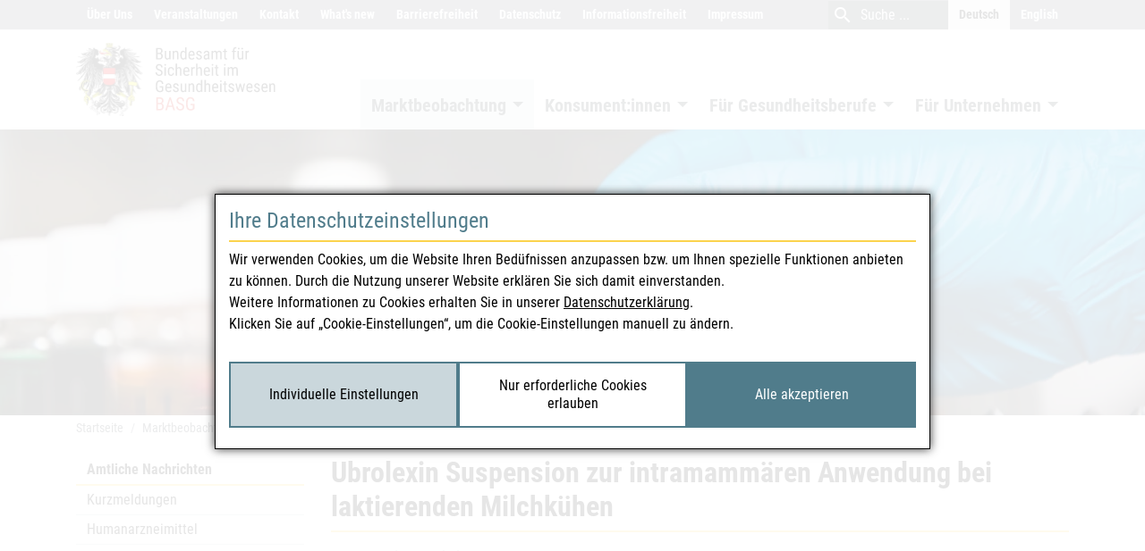

--- FILE ---
content_type: text/html;charset=utf-8
request_url: https://www.basg.gv.at/marktbeobachtung/amtliche-nachrichten/detail/ubrolexin-suspension-zur-intramammaeren-anwendung-bei-laktierenden-milchkuehen?sword_list%5B0%5D=2022
body_size: 21046
content:
<!DOCTYPE html>
<html lang="de">
<head>

<meta charset="utf-8">
<!-- 
	Website by webconsulting gmbh

	This website is powered by TYPO3 - inspiring people to share!
	TYPO3 is a free open source Content Management Framework initially created by Kasper Skaarhoj and licensed under GNU/GPL.
	TYPO3 is copyright 1998-2026 of Kasper Skaarhoj. Extensions are copyright of their respective owners.
	Information and contribution at https://typo3.org/
-->




<meta name="generator" content="TYPO3 CMS">
<meta property="og:title" content="Ubrolexin Suspension zur intramammären Anwendung bei laktierenden Milchkühen">
<meta property="og:type" content="article">
<meta property="og:url" content="https://www.basg.gv.at/marktbeobachtung/amtliche-nachrichten/detail/ubrolexin-suspension-zur-intramammaeren-anwendung-bei-laktierenden-milchkuehen">
<meta property="og:description" content="Rückruf aufgrund einer Undichtigkeit an der Basis des Injektors">
<meta property="og:site_name" content="BASG">
<meta property="og:locale" content="de_DE">
<meta property="og:image" content="https://www.basg.gv.at/typo3conf/ext/theme/Resources/Public/Images/og_basg.png">
<meta name="twitter:card" content="summary">


<link rel="stylesheet" href="/_assets/c7f9cc2cb5d6ae403f1a5cb7f3978901/Css/Supi.css?1768410467" media="screen">
<link rel="stylesheet" href="/typo3temp/assets/compressed/merged-8bdd5428dbeabd07fe213e4577cc96ce-560dace329dcbd4ce0412264d1161bd6.css?1768410756" media="all">



<script src="/_assets/c7f9cc2cb5d6ae403f1a5cb7f3978901/JavaScript/Supi.js?1768410467" async="async" defer="defer"></script>


<meta name="viewport" content="width=device-width, initial-scale=1.0"><link href="[data-uri]" rel="icon" type="image/x-icon" /><link rel="preload" as="font" href="/_assets/ef5c93b6bffb5de0d4d5e0322e178fbc/Fonts/roboto-condensed-v17-latin-700.woff" type="font/woff2" crossorigin="anonymous"><link rel="preload" as="font" href="/_assets/ef5c93b6bffb5de0d4d5e0322e178fbc/Fonts/roboto-condensed-v17-latin-700italic.woff2" type="font/woff2" crossorigin="anonymous"><link rel="preload" as="font" href="/_assets/ef5c93b6bffb5de0d4d5e0322e178fbc/Fonts/roboto-condensed-v17-latin-italic.woff2" type="font/woff2" crossorigin="anonymous"><link rel="preload" as="font" href="/_assets/ef5c93b6bffb5de0d4d5e0322e178fbc/Fonts/roboto-condensed-v17-latin-regular.woff2" type="font/woff2" crossorigin="anonymous"><link rel="preload" as="font" href="/_assets/ef5c93b6bffb5de0d4d5e0322e178fbc/Fonts/MaterialIcons-Regular.woff2" type="font/woff2" crossorigin="anonymous"><title> Ubrolexin Suspension zur intramammären Anwendung bei laktierenden Milchkühen - BASG</title>        <!-- Matomo -->
        <script type="application/supi" data-supi-cookies="_pk_ref,_pk_cvar,_pk_id,_pk_ses">
          var _paq = _paq || [];
          _paq.push(["setCookieDomain", "*.basg.gv.at"]);
          _paq.push(["trackPageView"]);
          _paq.push(["enableLinkTracking"]);

          (function() {
            var u="https://webstatistik.ages.at/piwik/";
            _paq.push(["setTrackerUrl", u+"piwik.php"]);
            _paq.push(["setSiteId", "4"]);
            _paq.push(["setVisitorCookieTimeout", "604800"]);
            var d=document, g=d.createElement("script"), s=d.getElementsByTagName("script")[0]; g.type="text/javascript";
            g.defer=true; g.async=true; g.src=u+"piwik.js"; s.parentNode.insertBefore(g,s);
          })();
        </script>
        <!-- End Matomo --><style>
figure.table {border-bottom: none;}
</style>  
  
<link rel="canonical" href="https://www.basg.gv.at/marktbeobachtung/amtliche-nachrichten/detail/ubrolexin-suspension-zur-intramammaeren-anwendung-bei-laktierenden-milchkuehen"/>

<link rel="alternate" hreflang="de" href="https://www.basg.gv.at/marktbeobachtung/amtliche-nachrichten/detail/ubrolexin-suspension-zur-intramammaeren-anwendung-bei-laktierenden-milchkuehen"/>
<link rel="alternate" hreflang="en-GB" href="https://www.basg.gv.at/en/market-surveillance/official-announcements/detail/ubrolexin-suspension-zur-intramammaeren-anwendung-bei-laktierenden-milchkuehen"/>
<link rel="alternate" hreflang="x-default" href="https://www.basg.gv.at/marktbeobachtung/amtliche-nachrichten/detail/ubrolexin-suspension-zur-intramammaeren-anwendung-bei-laktierenden-milchkuehen"/>
</head>
<body id="page_3739">
<nav>
	<ul class="nav-skiplinks">
		<li>
			<a accesskey="0" href="#main">
				Inhalt
				(Accesskey 0)
			</a>
		</li>
		<li>
			<a accesskey="1" href="#nav-main">
				Navigation
				(Accesskey 1)
			</a>
		</li>
	</ul>
</nav>




		<div class="wrapper-content">
			<div role="banner">
				<div class="top">
	<div class="container">
		
	<ul class="nav nav-top">
		
			<li class="nav-item ">

				<a class="nav-link" href="/ueber-uns">
					Über Uns
				</a>

			</li>
		
			<li class="nav-item ">

				<a class="nav-link" href="https://www.ages.at/ages/veranstaltungen/veranstaltungskalender/BASG-Medizinmarktaufsicht" rel="noreferrer">
					Veranstaltungen
				</a>

			</li>
		
			<li class="nav-item ">

				<a class="nav-link" href="/kontakt">
					Kontakt
				</a>

			</li>
		
			<li class="nav-item ">

				<a class="nav-link" href="/whatsnew">
					What&#039;s new
				</a>

			</li>
		
			<li class="nav-item ">

				<a class="nav-link" href="/barrierefreiheit-wwwbasggvat">
					Barrierefreiheit
				</a>

			</li>
		
			<li class="nav-item ">

				<a class="nav-link" href="/datenschutzerklaerung">
					Datenschutz
				</a>

			</li>
		
			<li class="nav-item ">

				<a class="nav-link" href="/informationsfreiheit">
					Informationsfreiheit
				</a>

			</li>
		
			<li class="nav-item ">

				<a class="nav-link" href="/impressum">
					Impressum
				</a>

			</li>
		
	</ul>


		


	<div id="search" class="search">
		<button type="button" class="close">
			<i class="fal fa-times"></i>
			<span class="sr-only">close</span>
		</button>
		<form method="post"
					name="tx-solr-search-form-pi-page"
					action="/suche"
					data-suggest="/suche?type=7384">

			<button type="submit" class="btn">
				<i class="material-icons md-md md-light">
					search
				</i>
				<span class="sr-only">
					Suche
				</span>
			</button>

			<label for="tx_solr_input" class="sr-only">
				Suche
			</label>
			<input type="text"
						 id="tx_solr_input"
						 class="tx-solr-q js-solr-q tx-solr-suggest tx-solr-suggest-focus"
						 name="tx_solr[q]"
						 placeholder="Suche ..."
						 autocomplete="off"/>

		</form>
	</div>




		<div class="nav nav-language">
	<span class="nav-link active">Deutsch</span><a href="/en/market-surveillance/official-announcements/detail/ubrolexin-suspension-zur-intramammaeren-anwendung-bei-laktierenden-milchkuehen" lang="en" xml:lang="en" class="nav-link">English</a>
</div>

	</div>
</div>

				<div class="header" id="header">
	<div class="container">
		<div class="header-col-brand">
			<a class="header-brand" href="/">
				
						<img alt="BASG" src="/_assets/ef5c93b6bffb5de0d4d5e0322e178fbc/Images/logo_basg_de.svg" width="640" height="216" />
					
			</a>
		</div>
		<div class="header-col-nav">
			<div class="navbar navbar-theme navbar-expand-lg">

	<a href="#nav-mobile" class="navbar-toggler nav-mobile-trigger">
		<span>
			
		</span>
		<i class="material-icons md-lg">menu</i>
	</a>

	<div class="collapse navbar-collapse" id="nav-main">
		
			<ul class="nav nav-main navbar-nav">
				
					<li class="nav-item active   dropdown active">


						

								<a class="nav-link dropdown-toggle" href="/marktbeobachtung" id="navbarDropdown_3746" role="button" data-toggle="dropdown" aria-haspopup="true" aria-expanded="false">
									Marktbeobachtung
								</a>

								
									<div class="dropdown-menu" aria-labelledby="navbarDropdown_3746">
										<div class="container">
											<div class="row">
												
													<div class="col-3 mb-4">
														<a href="/marktbeobachtung/amtliche-nachrichten" title="Amtliche Nachrichten" class="dropdown-item active">
															Amtliche Nachrichten
														</a>

														
															<ul class="nav nav-dropdown">
																
																	<li class="nav-item ">
																		<a href="/marktbeobachtung/amtliche-nachrichten/kurzmeldungen" target="_self" class="nav-link">
																			Kurzmeldungen
																			
																		</a>
																	</li>
																
																	<li class="nav-item ">
																		<a href="/marktbeobachtung/amtliche-nachrichten/humanarzneimittel" target="_self" class="nav-link">
																			Humanarzneimittel
																			
																		</a>
																	</li>
																
																	<li class="nav-item ">
																		<a href="/marktbeobachtung/amtliche-nachrichten/tierarzneimittel" target="_self" class="nav-link">
																			Tierarzneimittel
																			
																		</a>
																	</li>
																
																	<li class="nav-item ">
																		<a href="/marktbeobachtung/amtliche-nachrichten/blut-und-gewebe" target="_self" class="nav-link">
																			Blut und Gewebe
																			
																		</a>
																	</li>
																
																	<li class="nav-item ">
																		<a href="/marktbeobachtung/amtliche-nachrichten/medizinprodukte" target="_self" class="nav-link">
																			Medizinprodukte
																			
																		</a>
																	</li>
																
																	<li class="nav-item ">
																		<a href="/marktbeobachtung/amtliche-nachrichten/illegalitaeten" target="_self" class="nav-link">
																			Illegalitäten
																			
																		</a>
																	</li>
																
															</ul>
														


													</div>
												
													<div class="col-3 mb-4">
														<a href="/marktbeobachtung/oeffentliche-register" title="Öffentliche Register" class="dropdown-item">
															Öffentliche Register
														</a>

														
															<ul class="nav nav-dropdown">
																
																	<li class="nav-item ">
																		<a href="/marktbeobachtung/oeffentliche-register/basg-all-in-one-register" target="_self" class="nav-link">
																			BASG “All-in-One Register”
																			
																		</a>
																	</li>
																
																	<li class="nav-item ">
																		<a href="https://aspregister.basg.gv.at/" target="_blank" rel="noreferrer" class="nav-link">
																			Arzneispezialitätenregister
																			
																				<i class="material-icons md-sm">open_in_new</i>
																			
																		</a>
																	</li>
																
																	<li class="nav-item ">
																		<a href="https://medicineshortage.basg.gv.at/vertriebseinschraenkungen" target="_blank" rel="noreferrer" class="nav-link">
																			Vertriebseinschränkungen
																			
																				<i class="material-icons md-sm">open_in_new</i>
																			
																		</a>
																	</li>
																
																	<li class="nav-item ">
																		<a href="https://medicineshortage.basg.gv.at/parallelexportverbot" target="_blank" rel="noreferrer" class="nav-link">
																			Liste gemäß Verordnung über die Sicherstellung der Arzneimittelversorgung
																			
																				<i class="material-icons md-sm">open_in_new</i>
																			
																		</a>
																	</li>
																
																	<li class="nav-item ">
																		<a href="/marktbeobachtung/oeffentliche-register/arzneimittelbetriebe" target="_self" class="nav-link">
																			Arzneimittelbetriebe
																			
																		</a>
																	</li>
																
																	<li class="nav-item ">
																		<a href="/marktbeobachtung/oeffentliche-register/arzneimittelvermittler" target="_self" class="nav-link">
																			Arzneimittelvermittler
																			
																		</a>
																	</li>
																
																	<li class="nav-item ">
																		<a href="https://versandapotheken.basg.gv.at/" target="_blank" rel="noreferrer" class="nav-link">
																			Versandapotheken
																			
																				<i class="material-icons md-sm">open_in_new</i>
																			
																		</a>
																	</li>
																
																	<li class="nav-item ">
																		<a href="https://verlautbarung.basg.gv.at/verlautbarung" target="_blank" rel="noreferrer" class="nav-link">
																			BASG-Verlautbarungen
																			
																				<i class="material-icons md-sm">open_in_new</i>
																			
																		</a>
																	</li>
																
																	<li class="nav-item ">
																		<a href="https://abstimmungen.basg.gv.at/abstimmung" target="_blank" rel="noreferrer" class="nav-link">
																			BASG-Abstimmungen
																			
																				<i class="material-icons md-sm">open_in_new</i>
																			
																		</a>
																	</li>
																
															</ul>
														


													</div>
												
													<div class="col-3 mb-4">
														<a href="/marktbeobachtung/meldewesen" title="Meldewesen" class="dropdown-item">
															Meldewesen
														</a>

														
															<ul class="nav nav-dropdown">
																
																	<li class="nav-item ">
																		<a href="/marktbeobachtung/meldewesen/nebenwirkungsmeldung-human" target="_self" class="nav-link">
																			Nebenwirkungsmeldung human
																			
																		</a>
																	</li>
																
																	<li class="nav-item ">
																		<a href="/marktbeobachtung/meldewesen/nebenwirkungsmeldung-veterinaer" target="_self" class="nav-link">
																			Nebenwirkungsmeldung veterinär
																			
																		</a>
																	</li>
																
																	<li class="nav-item ">
																		<a href="/marktbeobachtung/meldewesen/qualitaetsmaengel" target="_self" class="nav-link">
																			Qualitätsmängel
																			
																		</a>
																	</li>
																
																	<li class="nav-item ">
																		<a href="/marktbeobachtung/meldewesen/vertriebseinschraenkungen" target="_self" class="nav-link">
																			Vertriebseinschränkungen
																			
																		</a>
																	</li>
																
																	<li class="nav-item ">
																		<a href="/marktbeobachtung/meldewesen/bevorratung-national" target="_self" class="nav-link">
																			Bevorratung national
																			
																		</a>
																	</li>
																
																	<li class="nav-item ">
																		<a href="/marktbeobachtung/meldewesen/illegalitaeten" target="_self" class="nav-link">
																			Illegalitäten
																			
																		</a>
																	</li>
																
																	<li class="nav-item ">
																		<a href="/marktbeobachtung/meldewesen/medizinprodukte-meldungen" target="_self" class="nav-link">
																			Medizinprodukte Meldungen
																			
																		</a>
																	</li>
																
																	<li class="nav-item ">
																		<a href="/marktbeobachtung/meldewesen/haemovigilanz" target="_self" class="nav-link">
																			Hämovigilanz
																			
																		</a>
																	</li>
																
																	<li class="nav-item ">
																		<a href="/marktbeobachtung/meldewesen/gewebevigilanz" target="_self" class="nav-link">
																			Gewebevigilanz
																			
																		</a>
																	</li>
																
																	<li class="nav-item ">
																		<a href="/marktbeobachtung/medsafety-week" target="_self" class="nav-link">
																			MedSafety Week 2023
																			
																		</a>
																	</li>
																
																	<li class="nav-item ">
																		<a href="/marktbeobachtung/medsafety-week/medsafety-week-2024" target="_self" class="nav-link">
																			MedSafety Week 2024
																			
																		</a>
																	</li>
																
																	<li class="nav-item ">
																		<a href="/marktbeobachtung/meldewesen/medsafety-week-2025" target="_self" class="nav-link">
																			MedSafety Week 2025
																			
																		</a>
																	</li>
																
															</ul>
														


													</div>
												
											</div>
										</div>
									</div>
								

							

					</li>
				
					<li class="nav-item   dropdown">


						

								<a class="nav-link dropdown-toggle" href="/konsumentinnen" id="navbarDropdown_3808" role="button" data-toggle="dropdown" aria-haspopup="true" aria-expanded="false">
									Konsument:innen
								</a>

								
									<div class="dropdown-menu" aria-labelledby="navbarDropdown_3808">
										<div class="container">
											<div class="row">
												
													<div class="col-3 mb-4">
														<a href="/konsumentinnen/wissenswertes-ueber-arzneimittel" title="Wissenswertes über Arzneimittel" class="dropdown-item">
															Wissenswertes über Arzneimittel
														</a>

														
															<ul class="nav nav-dropdown">
																
																	<li class="nav-item ">
																		<a href="/konsumentinnen/wissenswertes-ueber-arzneimittel/arzneimittel" target="_self" class="nav-link">
																			Arzneimittel
																			
																		</a>
																	</li>
																
																	<li class="nav-item ">
																		<a href="/konsumentinnen/wissenswertes-ueber-arzneimittel/impfstoffe" target="_self" class="nav-link">
																			Impfstoffe
																			
																		</a>
																	</li>
																
																	<li class="nav-item ">
																		<a href="/konsumentinnen/wissenswertes-ueber-arzneimittel/kinder-und-arzneimittel" target="_self" class="nav-link">
																			Kinder und Arzneimittel
																			
																		</a>
																	</li>
																
																	<li class="nav-item ">
																		<a href="/konsumentinnen/wissenswertes-ueber-arzneimittel/anwendung" target="_self" class="nav-link">
																			Anwendung
																			
																		</a>
																	</li>
																
																	<li class="nav-item ">
																		<a href="/konsumentinnen/wissenswertes-ueber-arzneimittel/gebrauchsinformation" target="_self" class="nav-link">
																			Gebrauchsinformation
																			
																		</a>
																	</li>
																
																	<li class="nav-item ">
																		<a href="/konsumentinnen/wissenswertes-ueber-arzneimittel/rezeptpflicht" target="_self" class="nav-link">
																			Rezeptpflicht
																			
																		</a>
																	</li>
																
																	<li class="nav-item ">
																		<a href="/konsumentinnen/wissenswertes-ueber-arzneimittel/verkehrstuechtigkeit" target="_self" class="nav-link">
																			Verkehrstüchtigkeit
																			
																		</a>
																	</li>
																
																	<li class="nav-item ">
																		<a href="/konsumentinnen/wissenswertes-ueber-arzneimittel/allergie" target="_self" class="nav-link">
																			Allergie
																			
																		</a>
																	</li>
																
																	<li class="nav-item ">
																		<a href="/konsumentinnen/wissenswertes-ueber-arzneimittel/doping" target="_self" class="nav-link">
																			Doping
																			
																		</a>
																	</li>
																
																	<li class="nav-item ">
																		<a href="/konsumentinnen/wissenswertes-ueber-arzneimittel/laufzeit-und-lagerung" target="_self" class="nav-link">
																			Laufzeit und Lagerung
																			
																		</a>
																	</li>
																
																	<li class="nav-item ">
																		<a href="/konsumentinnen/wissenswertes-ueber-arzneimittel/entsorgung" target="_self" class="nav-link">
																			Entsorgung
																			
																		</a>
																	</li>
																
																	<li class="nav-item ">
																		<a href="/konsumentinnen/wissenswertes-ueber-arzneimittel/nuetzliche-links" target="_self" class="nav-link">
																			Nützliche Links
																			
																		</a>
																	</li>
																
															</ul>
														


													</div>
												
													<div class="col-3 mb-4">
														<a href="/konsumentinnen/klinische-studien" title="Klinische Studien" class="dropdown-item">
															Klinische Studien
														</a>

														


													</div>
												
													<div class="col-3 mb-4">
														<a href="/konsumentinnen/arzneimittel-im-internet-versandhandel" title="Arzneimittel im Internet-Versandhandel" class="dropdown-item">
															Arzneimittel im Internet-Versandhandel
														</a>

														
															<ul class="nav nav-dropdown">
																
																	<li class="nav-item ">
																		<a href="/konsumentinnen/arzneimittel-im-internet-versandhandel/faq-versandhandel" target="_self" class="nav-link">
																			FAQ Versandhandel
																			
																		</a>
																	</li>
																
																	<li class="nav-item ">
																		<a href="/konsumentinnen/arzneimittel-im-internet-versandhandel/medikamentenkauf-auf-illegalen-webseiten" target="_self" class="nav-link">
																			Medikamentenkauf auf illegalen Webseiten
																			
																		</a>
																	</li>
																
															</ul>
														


													</div>
												
													<div class="col-3 mb-4">
														<a href="/konsumentinnen/illegaler-markt" title="Illegaler Markt" class="dropdown-item">
															Illegaler Markt
														</a>

														
															<ul class="nav nav-dropdown">
																
																	<li class="nav-item ">
																		<a href="/konsumentinnen/illegaler-markt/enforcement" target="_self" class="nav-link">
																			Enforcement
																			
																		</a>
																	</li>
																
																	<li class="nav-item ">
																		<a href="/konsumentinnen/illegaler-markt/faelschungen" target="_self" class="nav-link">
																			Fälschungen
																			
																		</a>
																	</li>
																
																	<li class="nav-item ">
																		<a href="/konsumentinnen/illegaler-markt/serialisierung-und-verifizierung" target="_self" class="nav-link">
																			Serialisierung und Verifizierung
																			
																		</a>
																	</li>
																
																	<li class="nav-item ">
																		<a href="/konsumentinnen/illegaler-markt/raubverlage-und-ihre-auswirkungen" target="_self" class="nav-link">
																			Raubverlage und ihre Auswirkungen
																			
																		</a>
																	</li>
																
																	<li class="nav-item ">
																		<a href="/konsumentinnen/illegaler-markt/glossar" target="_self" class="nav-link">
																			Glossar
																			
																		</a>
																	</li>
																
															</ul>
														


													</div>
												
													<div class="col-3 mb-4">
														<a href="/konsumentinnen/medizinprodukte" title="Medizinprodukte" class="dropdown-item">
															Medizinprodukte
														</a>

														


													</div>
												
											</div>
										</div>
									</div>
								

							

					</li>
				
					<li class="nav-item   dropdown">


						

								<a class="nav-link dropdown-toggle" href="/gesundheitsberufe" id="navbarDropdown_3792" role="button" data-toggle="dropdown" aria-haspopup="true" aria-expanded="false">
									Für Gesundheitsberufe
								</a>

								
									<div class="dropdown-menu" aria-labelledby="navbarDropdown_3792">
										<div class="container">
											<div class="row">
												
													<div class="col-3 mb-4">
														<a href="/gesundheitsberufe/sicherheitsinformationen-dhpc" title="Sicherheitsinfo (DHPC)" class="dropdown-item">
															Sicherheitsinfo (DHPC)
														</a>

														


													</div>
												
													<div class="col-3 mb-4">
														<a href="/gesundheitsberufe/vertriebseinschraenkungsinfo-msc" title="Vertriebseinschränkungsinfo (MSC)" class="dropdown-item">
															Vertriebseinschränkungsinfo (MSC)
														</a>

														


													</div>
												
													<div class="col-3 mb-4">
														<a href="/gesundheitsberufe/klinische-studien" title="Klinische Studien" class="dropdown-item">
															Klinische Studien
														</a>

														
															<ul class="nav nav-dropdown">
																
																	<li class="nav-item ">
																		<a href="/gesundheitsberufe/klinische-studien/klinische-pruefungen-von-arzneimitteln" target="_self" class="nav-link">
																			Klinische Prüfungen von Arzneimitteln
																			
																		</a>
																	</li>
																
																	<li class="nav-item ">
																		<a href="/gesundheitsberufe/klinische-studien/klinische-pruefung-medizinprodukte" target="_self" class="nav-link">
																			Klinische Prüfungen von Medizinprodukten und Leistungsstudien von IVDs
																			
																		</a>
																	</li>
																
																	<li class="nav-item ">
																		<a href="/gesundheitsberufe/klinische-studien/gute-klinische-praxis-und-gcp-inspektion" target="_self" class="nav-link">
																			Gute Klinische Praxis
																			
																		</a>
																	</li>
																
																	<li class="nav-item ">
																		<a href="/gesundheitsberufe/klinische-studien/nicht-interventionelle-studien-nis" target="_self" class="nav-link">
																			Nicht-interventionelle Studien (NIS)
																			
																		</a>
																	</li>
																
																	<li class="nav-item ">
																		<a href="/fuer-unternehmen/arzneimittel-informationen/compassionate-use-1" target="_self" class="nav-link">
																			Compassionate Use und Heilversuch/Named Patient Use
																			
																		</a>
																	</li>
																
															</ul>
														


													</div>
												
													<div class="col-3 mb-4">
														<a href="/gesundheitsberufe/blut-und-gewebe" title="Blut- und Gewebesicherheit" class="dropdown-item">
															Blut- und Gewebesicherheit
														</a>

														
															<ul class="nav nav-dropdown">
																
																	<li class="nav-item ">
																		<a href="/gesundheitsberufe/blut-und-gewebe/blutsicherheit" target="_self" class="nav-link">
																			Blutsicherheit
																			
																		</a>
																	</li>
																
																	<li class="nav-item ">
																		<a href="/gesundheitsberufe/blutsicherheit/bewilligung-und-inspektion-von-blutspendeeinrichtungen-1" target="_self" class="nav-link">
																			Bewilligung und Inspektion von Blutspendeeinrichtungen
																			
																		</a>
																	</li>
																
																	<li class="nav-item ">
																		<a href="/gesundheitsberufe/blut-und-gewebe/gewebesicherheit" target="_self" class="nav-link">
																			Gewebesicherheit
																			
																		</a>
																	</li>
																
																	<li class="nav-item ">
																		<a href="/gesundheitsberufe/gewebesicherheit/zertifizierung-bewilligung-und-inspektion-von-gewebeeinrichtungen-1" target="_self" class="nav-link">
																			Zertifizierung, Bewilligung und Inspektion von Gewebeeinrichtungen
																			
																		</a>
																	</li>
																
															</ul>
														


													</div>
												
													<div class="col-3 mb-4">
														<a href="/gesundheitsberufe/medizinproduktebetreiber" title="Medizinproduktebetreiber" class="dropdown-item">
															Medizinproduktebetreiber
														</a>

														


													</div>
												
													<div class="col-3 mb-4">
														<a href="/gesundheitsberufe/inverkehrbringung" title="Inverkehrbringung" class="dropdown-item">
															Inverkehrbringung
														</a>

														
															<ul class="nav nav-dropdown">
																
																	<li class="nav-item ">
																		<a href="/gesundheitsberufe/inverkehrbringung/fernabsatz" target="_self" class="nav-link">
																			Fernabsatz
																			
																		</a>
																	</li>
																
																	<li class="nav-item ">
																		<a href="/gesundheitsberufe/selbstbewertung-von-apothekenbetrieben" target="_self" class="nav-link">
																			Selbstbewertung von Apothekenbetrieben
																			
																		</a>
																	</li>
																
																	<li class="nav-item ">
																		<a href="/gesundheitsberufe/probenziehung" target="_self" class="nav-link">
																			Probenziehung
																			
																		</a>
																	</li>
																
															</ul>
														


													</div>
												
													<div class="col-3 mb-4">
														<a href="/gesundheitsberufe/oesterreichisches-arzneibuch" title="Österreichisches Arzneibuch" class="dropdown-item">
															Österreichisches Arzneibuch
														</a>

														
															<ul class="nav nav-dropdown">
																
																	<li class="nav-item ">
																		<a href="/gesundheitsberufe/oesterreichisches-arzneibuch/zur-stellungnahme" target="_self" class="nav-link">
																			Zur Stellungnahme
																			
																		</a>
																	</li>
																
																	<li class="nav-item ">
																		<a href="/gesundheitsberufe/oesterreichisches-arzneibuch/archiv-monographien" target="_self" class="nav-link">
																			Archiv Monographien
																			
																		</a>
																	</li>
																
																	<li class="nav-item ">
																		<a href="/gesundheitsberufe/oesterreichisches-arzneibuch/archiv-streichungsliste" target="_self" class="nav-link">
																			Archiv Streichungsliste
																			
																		</a>
																	</li>
																
															</ul>
														


													</div>
												
													<div class="col-3 mb-4">
														<a href="/gesundheitsberufe/chmp-meeting-highlights-basg" title="CHMP Meeting Highlights-BASG" class="dropdown-item">
															CHMP Meeting Highlights
														</a>

														
															<ul class="nav nav-dropdown">
																
																	<li class="nav-item ">
																		<a href="/gesundheitsberufe/das-chmp-stellt-sich-vor" target="_self" class="nav-link">
																			Das CHMP stellt sich vor
																			
																		</a>
																	</li>
																
															</ul>
														


													</div>
												
											</div>
										</div>
									</div>
								

							

					</li>
				
					<li class="nav-item   dropdown">


						

								<a class="nav-link dropdown-toggle" href="/fuer-unternehmen" id="navbarDropdown_3777" role="button" data-toggle="dropdown" aria-haspopup="true" aria-expanded="false">
									Für Unternehmen
								</a>

								
									<div class="dropdown-menu" aria-labelledby="navbarDropdown_3777">
										<div class="container">
											<div class="row">
												
													<div class="col-3 mb-4">
														<a href="/fuer-unternehmen/online-service" title="Online Service" class="dropdown-item">
															Online Service
														</a>

														
															<ul class="nav nav-dropdown">
																
																	<li class="nav-item ">
																		<a href="https://eservices.basg.gv.at/" target="_blank" rel="noreferrer" class="nav-link">
																			Login Online Services
																			
																				<i class="material-icons md-sm">open_in_new</i>
																			
																		</a>
																	</li>
																
																	<li class="nav-item ">
																		<a href="https://nebenwirkung.basg.gv.at/" target="_blank" rel="noreferrer" class="nav-link">
																			Online-Nebenwirkungsmeldung
																			
																				<i class="material-icons md-sm">open_in_new</i>
																			
																		</a>
																	</li>
																
																	<li class="nav-item ">
																		<a href="https://kundenregistrierung.basg.gv.at/" target="_blank" rel="noreferrer" class="nav-link">
																			Registrierung Online Services
																			
																				<i class="material-icons md-sm">open_in_new</i>
																			
																		</a>
																	</li>
																
																	<li class="nav-item ">
																		<a href="/fuer-unternehmen/online-service/kontakt" target="_self" class="nav-link">
																			Kontakt
																			
																		</a>
																	</li>
																
																	<li class="nav-item ">
																		<a href="/fuer-unternehmen/online-service/online-service-veterinaer-antibiotika-mengenstromanalyse" target="_self" class="nav-link">
																			Veterinär Antibiotika Mengenstromanalyse
																			
																		</a>
																	</li>
																
																	<li class="nav-item ">
																		<a href="/fuer-unternehmen/datenbereitstellung-vertriebseinschraenkungen" target="_self" class="nav-link">
																			Datenbereitstellung Vertriebseinschränkungen
																			
																		</a>
																	</li>
																
																	<li class="nav-item ">
																		<a href="/fuer-unternehmen/online-service/antrag-auf-infrastruktursicherungsbeitrag" target="_self" class="nav-link">
																			Antrag auf Infrastruktursicherungsbeitrag (ISB)
																			
																		</a>
																	</li>
																
																	<li class="nav-item ">
																		<a href="/fuer-unternehmen/online-service/antrag-auf-infrastruktursicherungsbeitrag/antrag-auf-entschaedigung-der-mehrkosten-durch-die-bevorratung" target="_self" class="nav-link">
																			Antrag auf Entschädigung der Mehrkosten durch die Bevorratung
																			
																		</a>
																	</li>
																
																	<li class="nav-item ">
																		<a href="/fuer-unternehmen/online-service/leitfaeden-und-faq" target="_self" class="nav-link">
																			FAQ online Service
																			
																		</a>
																	</li>
																
																	<li class="nav-item ">
																		<a href="/fuer-unternehmen/online-service/pharos-nutzergruppe" target="_self" class="nav-link">
																			PHAROS Nutzergruppe
																			
																		</a>
																	</li>
																
																	<li class="nav-item ">
																		<a href="/fuer-unternehmen/online-service/nutzungsbedingungen" target="_self" class="nav-link">
																			Nutzungsbedingungen
																			
																		</a>
																	</li>
																
															</ul>
														


													</div>
												
													<div class="col-3 mb-4">
														<a href="/fuer-unternehmen/zulassung-life-cycle" title="Zulassung &amp; Life-Cycle" class="dropdown-item">
															Zulassung &amp; Life-Cycle
														</a>

														
															<ul class="nav nav-dropdown">
																
																	<li class="nav-item ">
																		<a href="/fuer-unternehmen/zulassung-life-cycle/zulassungsverfahren" target="_self" class="nav-link">
																			Zulassungsverfahren
																			
																		</a>
																	</li>
																
																	<li class="nav-item ">
																		<a href="/fuer-unternehmen/zulassung-life-cycle/oesterreich-als-rms" target="_self" class="nav-link">
																			Österreich als RMS
																			
																		</a>
																	</li>
																
																	<li class="nav-item ">
																		<a href="/fuer-unternehmen/zulassung-life-cycle/elektronische-einreichung" target="_self" class="nav-link">
																			Elektronische Einreichung
																			
																		</a>
																	</li>
																
																	<li class="nav-item ">
																		<a href="/fuer-unternehmen/zulassung-life-cycle/ages-evalidator" target="_self" class="nav-link">
																			AGES eValidator
																			
																		</a>
																	</li>
																
																	<li class="nav-item ">
																		<a href="/fuer-unternehmen/zulassung-life-cycle/elektronische-einreichung/faq-elektronische-einreichung" target="_self" class="nav-link">
																			FAQ Elektronische Einreichung
																			
																		</a>
																	</li>
																
																	<li class="nav-item ">
																		<a href="/fuer-unternehmen/zulassung-life-cycle/lifecycle" target="_self" class="nav-link">
																			Life-Cycle
																			
																		</a>
																	</li>
																
																	<li class="nav-item ">
																		<a href="/fuer-unternehmen/zulassung-life-cycle/kommissionsentscheidungen" target="_self" class="nav-link">
																			Kommissionsentscheidungen
																			
																		</a>
																	</li>
																
																	<li class="nav-item ">
																		<a href="/fuer-unternehmen/formulare-arzneimittel" target="_self" class="nav-link">
																			Formulare Arzneimittel
																			
																		</a>
																	</li>
																
																	<li class="nav-item ">
																		<a href="/fuer-unternehmen/zulassung-life-cycle/uebertragung-gem-25-amg" target="_self" class="nav-link">
																			Übertragung gem. § 25 AMG (human) bzw. § 16 TAMG (veterinär)
																			
																		</a>
																	</li>
																
																	<li class="nav-item ">
																		<a href="/fuer-unternehmen/zulassung-life-cycle/veterinaerarzneispezialitaeten" target="_self" class="nav-link">
																			Veterinärarzneispezialitäten
																			
																		</a>
																	</li>
																
																	<li class="nav-item ">
																		<a href="/fuer-unternehmen/zulassung-life-cycle/faq-zulassung-life-cycle" target="_self" class="nav-link">
																			FAQ Zulassung &amp; Life-Cycle
																			
																		</a>
																	</li>
																
															</ul>
														


													</div>
												
													<div class="col-3 mb-4">
														<a href="/fuer-unternehmen/pharmakovigilanz" title="Pharmakovigilanz" class="dropdown-item">
															Pharmakovigilanz
														</a>

														
															<ul class="nav nav-dropdown">
																
																	<li class="nav-item ">
																		<a href="/fuer-unternehmen/pharmakovigilanz/pharmakovigilanz-inspektion" target="_self" class="nav-link">
																			Pharmakovigilanz-Inspektion
																			
																		</a>
																	</li>
																
																	<li class="nav-item ">
																		<a href="/fuer-unternehmen/pharmakovigilanz/mustertexte" target="_self" class="nav-link">
																			Mustertexte
																			
																		</a>
																	</li>
																
																	<li class="nav-item ">
																		<a href="/fuer-unternehmen/pharmakovigilanz/einreichung-von-periodic-safety-update-reports-psurs" target="_self" class="nav-link">
																			PSURs
																			
																		</a>
																	</li>
																
																	<li class="nav-item ">
																		<a href="/fuer-unternehmen/pharmakovigilanz/faq-pharmakovigilanz" target="_self" class="nav-link">
																			FAQ Pharmakovigilanz
																			
																		</a>
																	</li>
																
																	<li class="nav-item ">
																		<a href="/fuer-unternehmen/pharmakovigilanz/leitfaeden" target="_self" class="nav-link">
																			Leitfaden Pharmakovigilanz
																			
																		</a>
																	</li>
																
															</ul>
														


													</div>
												
													<div class="col-3 mb-4">
														<a href="/fuer-unternehmen/arzneimittel-informationen" title="Arzneimittel Informationen" class="dropdown-item">
															Arzneimittel Informationen
														</a>

														
															<ul class="nav nav-dropdown">
																
																	<li class="nav-item ">
																		<a href="/fuer-unternehmen/arzneimittel-informationen/beratung-durch-das-basg" target="_self" class="nav-link">
																			Beratung durch das BASG
																			
																		</a>
																	</li>
																
																	<li class="nav-item ">
																		<a href="/fuer-unternehmen/arzneimittel-informationen/arzneimittelqualitaet" target="_self" class="nav-link">
																			Arzneimittelqualität
																			
																		</a>
																	</li>
																
																	<li class="nav-item ">
																		<a href="/fuer-unternehmen/arzneimittel-informationen/kinderarzneimittel" target="_self" class="nav-link">
																			Kinderarzneimittel
																			
																		</a>
																	</li>
																
																	<li class="nav-item ">
																		<a href="/fuer-unternehmen/arzneimittel-informationen/arzneimittel-fuer-seltene-erkrankungen-orphan" target="_self" class="nav-link">
																			Arzneimittel für seltene Erkrankungen
																			
																		</a>
																	</li>
																
																	<li class="nav-item ">
																		<a href="/fuer-unternehmen/arzneimittel-informationen/plasmaprodukte" target="_self" class="nav-link">
																			Plasmaprodukte
																			
																		</a>
																	</li>
																
																	<li class="nav-item ">
																		<a href="/fuer-unternehmen/arzneimittel-informationen/chargenfreigabe" target="_self" class="nav-link">
																			Chargenfreigabe
																			
																		</a>
																	</li>
																
																	<li class="nav-item ">
																		<a href="/fuer-unternehmen/arzneimittel-informationen/rekombinante-proteine" target="_self" class="nav-link">
																			Rekombinante Proteine
																			
																		</a>
																	</li>
																
																	<li class="nav-item ">
																		<a href="/fuer-unternehmen/arzneimittel-informationen/formulare" target="_self" class="nav-link">
																			Formulare Arzneimittel
																			
																		</a>
																	</li>
																
																	<li class="nav-item ">
																		<a href="/fuer-unternehmen/arzneimittel-informationen/suchtmittel" target="_self" class="nav-link">
																			Suchtmittel
																			
																		</a>
																	</li>
																
																	<li class="nav-item ">
																		<a href="/fuer-unternehmen/radiopharmaka" target="_self" class="nav-link">
																			Radiopharmaka
																			
																		</a>
																	</li>
																
																	<li class="nav-item ">
																		<a href="/fuer-unternehmen/arzneimittel-informationen/informationsbeauftragte" target="_self" class="nav-link">
																			Informationsbeauftragte
																			
																		</a>
																	</li>
																
															</ul>
														


													</div>
												
													<div class="col-3 mb-4">
														<a href="/fuer-unternehmen/arzneiwaren-ein-und-ausfuhr" title="Arzneiwaren Ein- und Ausfuhr" class="dropdown-item">
															Arzneiwaren Ein- und Ausfuhr
														</a>

														
															<ul class="nav nav-dropdown">
																
																	<li class="nav-item ">
																		<a href="/fuer-unternehmen/arzneiwaren-ein-und-ausfuhr/arzneiwareneinfuhr" target="_self" class="nav-link">
																			Arzneiwareneinfuhr
																			
																		</a>
																	</li>
																
																	<li class="nav-item ">
																		<a href="/fuer-unternehmen/arzneiwaren-ein-und-ausfuhr/faq-arzneiwareneinfuhr" target="_self" class="nav-link">
																			FAQ Arzneiwareneinfuhr
																			
																		</a>
																	</li>
																
																	<li class="nav-item ">
																		<a href="/fuer-unternehmen/arzneiwaren-ein-und-ausfuhr/amtsbestaetigung-cpp" target="_self" class="nav-link">
																			Amtsbestätigung (CPP)
																			
																		</a>
																	</li>
																
															</ul>
														


													</div>
												
													<div class="col-3 mb-4">
														<a href="/fuer-unternehmen/medizinprodukte" title="Medizinprodukte" class="dropdown-item">
															Medizinprodukte
														</a>

														
															<ul class="nav nav-dropdown">
																
																	<li class="nav-item ">
																		<a href="/fuer-unternehmen/medizinprodukte/hersteller" target="_self" class="nav-link">
																			Hersteller und Bevollmächtigte
																			
																		</a>
																	</li>
																
																	<li class="nav-item ">
																		<a href="/fuer-unternehmen/medizinprodukte/importeur" target="_self" class="nav-link">
																			Importeur und Händler
																			
																		</a>
																	</li>
																
																	<li class="nav-item ">
																		<a href="/fuer-unternehmen/medizinprodukte/medizinprodukteabgabe" target="_self" class="nav-link">
																			Medizinprodukteabgabe
																			
																		</a>
																	</li>
																
																	<li class="nav-item ">
																		<a href="/fuer-unternehmen/medizinprodukte/freiverkaufszertifikate" target="_self" class="nav-link">
																			Freiverkaufszertifikate
																			
																		</a>
																	</li>
																
																	<li class="nav-item ">
																		<a href="/fuer-unternehmen/medizinprodukte/exportbestaetigung-fuer-nicht-medizinprodukte" target="_self" class="nav-link">
																			Exportbestätigung für Nicht-Medizinprodukte
																			
																		</a>
																	</li>
																
																	<li class="nav-item ">
																		<a href="/fuer-unternehmen/medizinprodukte/benannte-stellen" target="_self" class="nav-link">
																			Benannte Stellen
																			
																		</a>
																	</li>
																
															</ul>
														


													</div>
												
													<div class="col-3 mb-4">
														<a href="/fuer-unternehmen/bewilligung-und-zertifizierung" title="Bewilligung und Zertifizierung" class="dropdown-item">
															Bewilligung und Zertifizierung
														</a>

														
															<ul class="nav nav-dropdown">
																
																	<li class="nav-item ">
																		<a href="/fuer-unternehmen/bewilligung-und-zertifizierung/gute-herstellungs-/-vertriebspraxis-gmp/gdp" target="_self" class="nav-link">
																			Gute Herstellungs- / Vertriebspraxis
																			
																		</a>
																	</li>
																
																	<li class="nav-item ">
																		<a href="/fuer-unternehmen/bewilligung-und-zertifizierung/gute-laborpraxis-glp" target="_self" class="nav-link">
																			Gute Laborpraxis
																			
																		</a>
																	</li>
																
																	<li class="nav-item ">
																		<a href="/fuer-unternehmen/bewilligung-und-zertifizierung/inspektionen-computergestuetzter-systeme-cgs" target="_self" class="nav-link">
																			Inspektionen Computergestützter Systeme (CGS)
																			
																		</a>
																	</li>
																
															</ul>
														


													</div>
												
													<div class="col-3 mb-4">
														<a href="/fuer-unternehmen/abgrenzung" title="Abgrenzung" class="dropdown-item">
															Abgrenzung
														</a>

														
															<ul class="nav nav-dropdown">
																
																	<li class="nav-item ">
																		<a href="/fuer-unternehmen/abgrenzung/gutachten-des-abgrenzungsbeirates" target="_self" class="nav-link">
																			Gutachten des Abgrenzungsbeirates (AGBR)
																			
																		</a>
																	</li>
																
															</ul>
														


													</div>
												
											</div>
										</div>
									</div>
								

							

					</li>
				

			</ul>
		
	</div>
</div>

		</div>
	</div>
</div>

			</div>

			

		<div class="wrapper">

			<div class="banner" style="background-image: url(/fileadmin/_processed_/9/2/csm_science-in-hd-9kSTF9PvETM-unsplash_01_1bc2a6510a.jpg);"></div>


			<div class="container">
				<nav aria-label="breadcrumb">
	<ol class="breadcrumb"><li class="breadcrumb-item"><a href="/">Startseite</a></li><li class="breadcrumb-item"><a href="/marktbeobachtung">Marktbeobachtung</a></li><li class="breadcrumb-item"><a href="/marktbeobachtung/amtliche-nachrichten">Amtliche Nachrichten</a></li><li class="breadcrumb-item">Ubrolexin Suspension zur intramammären Anwendung bei laktierenden Milchkühen</li></ol>
</nav>





				<div class="row">
					<div class="col-12 col-md-4 col-lg-3 d-none d-md-block">
						<aside>
	<ul class="nav nav-side">
		
			
				
					<li class="nav-item nav-item-header">
						<a href="/marktbeobachtung/amtliche-nachrichten" class="nav-link">
							Amtliche Nachrichten
						</a>
					</li>
				
			
				
			
				
			
		
		
			
				
	<li class="nav-item ">
		<a href="/marktbeobachtung/amtliche-nachrichten/kurzmeldungen" class="nav-link">
			Kurzmeldungen
			
		</a>

		
	</li>

			
				
	<li class="nav-item ">
		<a href="/marktbeobachtung/amtliche-nachrichten/humanarzneimittel" class="nav-link">
			Humanarzneimittel
			
		</a>

		
	</li>

			
				
	<li class="nav-item ">
		<a href="/marktbeobachtung/amtliche-nachrichten/tierarzneimittel" class="nav-link">
			Tierarzneimittel
			
		</a>

		
	</li>

			
				
	<li class="nav-item ">
		<a href="/marktbeobachtung/amtliche-nachrichten/blut-und-gewebe" class="nav-link">
			Blut und Gewebe
			
		</a>

		
	</li>

			
				
	<li class="nav-item ">
		<a href="/marktbeobachtung/amtliche-nachrichten/medizinprodukte" class="nav-link">
			Medizinprodukte
			
		</a>

		
	</li>

			
				
	<li class="nav-item ">
		<a href="/marktbeobachtung/amtliche-nachrichten/illegalitaeten" class="nav-link">
			Illegalitäten
			
		</a>

		
	</li>

			
		
	</ul>
</aside>





					</div>
					<div class="col-12 col-md-8 col-lg-9">
						<main id="main">
							<!--TYPO3SEARCH_begin-->
							
<div id="c20095" class="frame frame-default frame-type-news_newsdetail frame-layout-0"><div class="frame-container"><div class="news news-single"><div class="article" itemscope="itemscope" itemtype="http://schema.org/Article"><h1>
	Ubrolexin Suspension zur intramammären Anwendung bei laktierenden Milchkühen
	
</h1><div class="news-info">
	
		Rückruf
		|
	
	Tierarzneimittel
	|
	25.03.2022
</div><p>Die Zulassungsinhaberin hat ihre belieferten Kundinnen und Kunden mit Schreiben vom 21.03.2022 informiert, dass bei einem geringen Prozentsatz an Injektoren im Zuge der Herstellung eine Undichtigkeit an der Basis des Injektors festgestellt wurde. Dadurch kann es zu einem unvorhergesehenen Austritt der Suspension kommen. Aus diesem Grund wird die betroffene Charge zurückgerufen.</p><table><tr><th>
					Arzneispezialitäten
				</th><td>Ubrolexin Suspension zur intramammären Anwendung bei laktierenden Milchkühen</td></tr><tr><th>
					Zulassungsnummer(n)
				</th><td>8-00759</td></tr><tr><th>
					Pharmazentralnummer
				</th><td>3525826</td></tr><tr><th>
					ZulassungsinhaberIn
				</th><td>Boehringer Ingelheim Vetmedica GmbH</td></tr><tr><th>
					Chargennummer(n)
				</th><td>K866</td></tr><tr><th>
					Verfalldatum
				</th><td>
					30.11.2024
				</td></tr><tr><th><a href="/marktbeobachtung/meldewesen/qualitaetsmaengel#c24313" target="_blank" title="Details zu Risikoklasse (öffnet neues Fenster)">Risikoklasse</a></th><td>2</td></tr><tr><th>
					Rückruf bis zur Ebene
				</th><td>
					Apotheken
				</td></tr><tr><th>
					Geschäftszahl BASG
				</th><td>INS-640.001-3812</td></tr></table><!-- main text --><div class="news-text-wrap mb-5" itemprop="articleBody"></div><!-- related things --><div class="news-related-wrap"></div><div class="card card-contact"><div class="card-icon"><img alt="Email" src="/_assets/ef5c93b6bffb5de0d4d5e0322e178fbc/Images/email.svg" width="40" height="40" /></div><div class="card-body"><h2 class="h4 card-title">
								Rückfragehinweis
							</h2><div class="card-text"><a href="#" data-mailto-token="ocknvq,co/swcnkvcgvuocpignBdcui0ix0cv" data-mailto-vector="2">am-qualitaetsmangel&#64;basg.gv&#46;at</a></div></div></div><div class="alert alert-sm alert-light" role="alert">
						Letzte Änderung:
						
								25.03.2022
							
					</div><div class="news-backlink-wrap mt-4 pb-4"><a href="javascript:history.back()">
					Zurück
				</a></div></div></div></div></div>


							<!--TYPO3SEARCH_end-->
						</main>
					</div>
				</div>
			</div>


		</div>

	

			<footer>
				<div class="footer footer-navigation">
	<div class="container">
		
			<div class="row">
				
					<div class="col-12 col-md">

						<h3 class="h2">
							<a href="/fuer-unternehmen">
								für Unternehmen
							</a>
						</h3>


						
							<ul class="nav nav-footer">
								
								<li class="nav-item">
									<a class="nav-link" href="/fuer-unternehmen/zulassung-life-cycle">
										Zulassung &amp; Life-Cycle
									</a>
								</li>
								
								<li class="nav-item">
									<a class="nav-link" href="/fuer-unternehmen/medizinprodukte">
										Medizinprodukte
									</a>
								</li>
								
								<li class="nav-item">
									<a class="nav-link" href="/fuer-unternehmen/pharmakovigilanz">
										Pharmakovigilanz
									</a>
								</li>
								
							</ul>
						

					</div>
				
					<div class="col-12 col-md">

						<h3 class="h2">
							<a href="/marktbeobachtung/meldewesen">
								Meldewesen
							</a>
						</h3>


						
							<ul class="nav nav-footer">
								
								<li class="nav-item">
									<a class="nav-link" href="/marktbeobachtung/meldewesen/vertriebseinschraenkungen">
										Vertriebseinschränkungen
									</a>
								</li>
								
								<li class="nav-item">
									<a class="nav-link" href="/marktbeobachtung/meldewesen/qualitaetsmaengel">
										Qualitätsmängel
									</a>
								</li>
								
							</ul>
						

					</div>
				
					<div class="col-12 col-md">

						<h3 class="h2">
							<a href="/gesundheitsberufe">
								für Gesundheitsberufe
							</a>
						</h3>


						
							<ul class="nav nav-footer">
								
								<li class="nav-item">
									<a class="nav-link" href="/gesundheitsberufe/sicherheitsinformationen-dhpc">
										Sicherheitsinformationen (DHPC)
									</a>
								</li>
								
								<li class="nav-item">
									<a class="nav-link" href="/gesundheitsberufe/oesterreichisches-arzneibuch">
										Österreichisches Arzneibuch
									</a>
								</li>
								
								<li class="nav-item">
									<a class="nav-link" href="/gesundheitsberufe/klinische-studien">
										Klinische Prüfungen
									</a>
								</li>
								
							</ul>
						

					</div>
				
					<div class="col-12 col-md">

						<h3 class="h2">
							<a href="/konsumentinnen">
								für KonsumentInnen
							</a>
						</h3>


						
							<ul class="nav nav-footer">
								
								<li class="nav-item">
									<a class="nav-link" href="/konsumentinnen/wissenswertes-ueber-arzneimittel">
										Arzneimittel
									</a>
								</li>
								
								<li class="nav-item">
									<a class="nav-link" href="/konsumentinnen/klinische-studien">
										Klinische Studien
									</a>
								</li>
								
							</ul>
						

					</div>
				
			</div>
		
	</div>
</div>

				<div class="footer footer-copyright">
	<div class="container">
		<div class="row align-items-center">
			<div class="col-12 col-md-auto flex-grow-1">
				© 2026 Bundesamt für Sicherheit im Gesundheitswesen
			</div>
			<div class="col-12 col-md-auto">
				
					<ul class="nav nav-copyright">
						
							<li class="nav-item ">
								<a class="nav-link" href="/sitemap">
									Sitemap
								</a>
							</li>
						
							<li class="nav-item ">
								<a class="nav-link" href="/impressum">
									Impressum
								</a>
							</li>
						
					</ul>
				
			</div>
		</div>
	</div>
</div>

			</footer>
		</div>
		<aside>
	<a href="#header" class="btn btn-to-top">
		<i class="material-icons md-md md-dark">
			keyboard_arrow_up
		</i>
		<span class="sr-only">
			nach oben
		</span>
	</a>
</aside>


		<div class="wrapper-nav">
	<nav id="nav-mobile">
		<div class="nav-header">
			<h2>Navigation</h2>
			<a href="#" class="nav-close">schließen</a>
		</div>
		<ul class="nav nav-mobile">
			
				
					<li class="nav-item nav-item-sub active ">

	<a href="/marktbeobachtung" class="nav-link">
		Marktbeobachtung
	</a>

	

	
		<a href="#" class="nav-trigger">
			&raquo;
		</a>

		
			<ul class="nav nav-sub is-hidden" id="nav-main-3746">
				<li class="nav-item nav-item-back">
					<a href="#" class="nav-link nav-link-back">Zurück</a>
				</li>
				<li class="nav-item nav-item-header">
					<a href="/marktbeobachtung" class="nav-link">
						Marktbeobachtung
					</a>
				</li>
				
					<li class="nav-item nav-item-sub active ">

	<a href="/marktbeobachtung/amtliche-nachrichten" class="nav-link">
		Amtliche Nachrichten
	</a>

	

	
		<a href="#" class="nav-trigger">
			&raquo;
		</a>

		
			<ul class="nav nav-sub is-hidden" id="nav-main-3738">
				<li class="nav-item nav-item-back">
					<a href="#" class="nav-link nav-link-back">Zurück</a>
				</li>
				<li class="nav-item nav-item-header">
					<a href="/marktbeobachtung/amtliche-nachrichten" class="nav-link">
						Amtliche Nachrichten
					</a>
				</li>
				
					<li class="nav-item ">

	<a href="/marktbeobachtung/amtliche-nachrichten/kurzmeldungen" class="nav-link">
		Kurzmeldungen
	</a>

	

	
</li>

				
					<li class="nav-item ">

	<a href="/marktbeobachtung/amtliche-nachrichten/humanarzneimittel" class="nav-link">
		Humanarzneimittel
	</a>

	

	
</li>

				
					<li class="nav-item ">

	<a href="/marktbeobachtung/amtliche-nachrichten/tierarzneimittel" class="nav-link">
		Tierarzneimittel
	</a>

	

	
</li>

				
					<li class="nav-item ">

	<a href="/marktbeobachtung/amtliche-nachrichten/blut-und-gewebe" class="nav-link">
		Blut und Gewebe
	</a>

	

	
</li>

				
					<li class="nav-item ">

	<a href="/marktbeobachtung/amtliche-nachrichten/medizinprodukte" class="nav-link">
		Medizinprodukte
	</a>

	

	
</li>

				
					<li class="nav-item ">

	<a href="/marktbeobachtung/amtliche-nachrichten/illegalitaeten" class="nav-link">
		Illegalitäten
	</a>

	

	
</li>

				
			</ul>
		
	
</li>

				
					<li class="nav-item nav-item-sub ">

	<a href="/marktbeobachtung/oeffentliche-register" class="nav-link">
		Öffentliche Register
	</a>

	

	
		<a href="#" class="nav-trigger">
			&raquo;
		</a>

		
			<ul class="nav nav-sub is-hidden" id="nav-main-3762">
				<li class="nav-item nav-item-back">
					<a href="#" class="nav-link nav-link-back">Zurück</a>
				</li>
				<li class="nav-item nav-item-header">
					<a href="/marktbeobachtung/oeffentliche-register" class="nav-link">
						Öffentliche Register
					</a>
				</li>
				
					<li class="nav-item ">

	<a href="/marktbeobachtung/oeffentliche-register/basg-all-in-one-register" class="nav-link">
		BASG “All-in-One Register”
	</a>

	

	
</li>

				
					<li class="nav-item ">

	<a href="https://aspregister.basg.gv.at/" target="_blank" rel="noreferrer" class="nav-link">
		Arzneispezialitätenregister
	</a>

	
		<div class="nav-icon">
			<i class="material-icons md-sm">open_in_new</i>
		</div>
	

	
</li>

				
					<li class="nav-item ">

	<a href="https://medicineshortage.basg.gv.at/vertriebseinschraenkungen" target="_blank" rel="noreferrer" class="nav-link">
		Vertriebseinschränkungen
	</a>

	
		<div class="nav-icon">
			<i class="material-icons md-sm">open_in_new</i>
		</div>
	

	
</li>

				
					<li class="nav-item ">

	<a href="https://medicineshortage.basg.gv.at/parallelexportverbot" target="_blank" rel="noreferrer" class="nav-link">
		Liste gemäß Verordnung über die Sicherstellung der Arzneimittelversorgung
	</a>

	
		<div class="nav-icon">
			<i class="material-icons md-sm">open_in_new</i>
		</div>
	

	
</li>

				
					<li class="nav-item ">

	<a href="/marktbeobachtung/oeffentliche-register/arzneimittelbetriebe" class="nav-link">
		Arzneimittelbetriebe
	</a>

	

	
</li>

				
					<li class="nav-item ">

	<a href="/marktbeobachtung/oeffentliche-register/arzneimittelvermittler" class="nav-link">
		Arzneimittelvermittler
	</a>

	

	
</li>

				
					<li class="nav-item ">

	<a href="https://versandapotheken.basg.gv.at/" target="_blank" rel="noreferrer" class="nav-link">
		Versandapotheken
	</a>

	
		<div class="nav-icon">
			<i class="material-icons md-sm">open_in_new</i>
		</div>
	

	
</li>

				
					<li class="nav-item ">

	<a href="https://verlautbarung.basg.gv.at/verlautbarung" target="_blank" rel="noreferrer" class="nav-link">
		BASG-Verlautbarungen
	</a>

	
		<div class="nav-icon">
			<i class="material-icons md-sm">open_in_new</i>
		</div>
	

	
</li>

				
					<li class="nav-item ">

	<a href="https://abstimmungen.basg.gv.at/abstimmung" target="_blank" rel="noreferrer" class="nav-link">
		BASG-Abstimmungen
	</a>

	
		<div class="nav-icon">
			<i class="material-icons md-sm">open_in_new</i>
		</div>
	

	
</li>

				
			</ul>
		
	
</li>

				
					<li class="nav-item nav-item-sub ">

	<a href="/marktbeobachtung/meldewesen" class="nav-link">
		Meldewesen
	</a>

	

	
		<a href="#" class="nav-trigger">
			&raquo;
		</a>

		
			<ul class="nav nav-sub is-hidden" id="nav-main-3757">
				<li class="nav-item nav-item-back">
					<a href="#" class="nav-link nav-link-back">Zurück</a>
				</li>
				<li class="nav-item nav-item-header">
					<a href="/marktbeobachtung/meldewesen" class="nav-link">
						Meldewesen
					</a>
				</li>
				
					<li class="nav-item ">

	<a href="/marktbeobachtung/meldewesen/nebenwirkungsmeldung-human" class="nav-link">
		Nebenwirkungsmeldung human
	</a>

	

	
</li>

				
					<li class="nav-item nav-item-sub ">

	<a href="/marktbeobachtung/meldewesen/nebenwirkungsmeldung-veterinaer" class="nav-link">
		Nebenwirkungsmeldung veterinär
	</a>

	

	
		<a href="#" class="nav-trigger">
			&raquo;
		</a>

		
			<ul class="nav nav-sub is-hidden" id="nav-main-4387">
				<li class="nav-item nav-item-back">
					<a href="#" class="nav-link nav-link-back">Zurück</a>
				</li>
				<li class="nav-item nav-item-header">
					<a href="/marktbeobachtung/meldewesen/nebenwirkungsmeldung-veterinaer" class="nav-link">
						Nebenwirkungsmeldung veterinär
					</a>
				</li>
				
					<li class="nav-item ">

	<a href="/marktbeobachtung/meldewesen/faq-nebenwirkungen-veterinaer" class="nav-link">
		FAQ Nebenwirkungen veterinär
	</a>

	

	
</li>

				
					<li class="nav-item ">

	<a href="/marktbeobachtung/meldewesen/nebenwirkungsmeldung-veterinaer/wichtige-informationen" class="nav-link">
		Topische Hormonersatztherapie: Risiken für Haustiere
	</a>

	

	
</li>

				
			</ul>
		
	
</li>

				
					<li class="nav-item ">

	<a href="/marktbeobachtung/meldewesen/qualitaetsmaengel" class="nav-link">
		Qualitätsmängel
	</a>

	

	
</li>

				
					<li class="nav-item ">

	<a href="/marktbeobachtung/meldewesen/vertriebseinschraenkungen" class="nav-link">
		Vertriebseinschränkungen
	</a>

	

	
</li>

				
					<li class="nav-item ">

	<a href="/marktbeobachtung/meldewesen/bevorratung-national" class="nav-link">
		Bevorratung national
	</a>

	

	
</li>

				
					<li class="nav-item ">

	<a href="/marktbeobachtung/meldewesen/illegalitaeten" class="nav-link">
		Illegalitäten
	</a>

	

	
</li>

				
					<li class="nav-item ">

	<a href="/marktbeobachtung/meldewesen/medizinprodukte-meldungen" class="nav-link">
		Medizinprodukte Meldungen
	</a>

	

	
</li>

				
					<li class="nav-item ">

	<a href="/marktbeobachtung/meldewesen/haemovigilanz" class="nav-link">
		Hämovigilanz
	</a>

	

	
</li>

				
					<li class="nav-item ">

	<a href="/marktbeobachtung/meldewesen/gewebevigilanz" class="nav-link">
		Gewebevigilanz
	</a>

	

	
</li>

				
					<li class="nav-item ">

	<a href="/marktbeobachtung/medsafety-week" class="nav-link">
		MedSafety Week 2023
	</a>

	

	
</li>

				
					<li class="nav-item ">

	<a href="/marktbeobachtung/medsafety-week/medsafety-week-2024" class="nav-link">
		MedSafety Week 2024
	</a>

	

	
</li>

				
					<li class="nav-item ">

	<a href="/marktbeobachtung/meldewesen/medsafety-week-2025" class="nav-link">
		MedSafety Week 2025
	</a>

	

	
</li>

				
			</ul>
		
	
</li>

				
			</ul>
		
	
</li>

				
					<li class="nav-item nav-item-sub ">

	<a href="/konsumentinnen" class="nav-link">
		Konsument:innen
	</a>

	

	
		<a href="#" class="nav-trigger">
			&raquo;
		</a>

		
			<ul class="nav nav-sub is-hidden" id="nav-main-3808">
				<li class="nav-item nav-item-back">
					<a href="#" class="nav-link nav-link-back">Zurück</a>
				</li>
				<li class="nav-item nav-item-header">
					<a href="/konsumentinnen" class="nav-link">
						Konsument:innen
					</a>
				</li>
				
					<li class="nav-item nav-item-sub ">

	<a href="/konsumentinnen/wissenswertes-ueber-arzneimittel" class="nav-link">
		Wissenswertes über Arzneimittel
	</a>

	

	
		<a href="#" class="nav-trigger">
			&raquo;
		</a>

		
			<ul class="nav nav-sub is-hidden" id="nav-main-3823">
				<li class="nav-item nav-item-back">
					<a href="#" class="nav-link nav-link-back">Zurück</a>
				</li>
				<li class="nav-item nav-item-header">
					<a href="/konsumentinnen/wissenswertes-ueber-arzneimittel" class="nav-link">
						Wissenswertes über Arzneimittel
					</a>
				</li>
				
					<li class="nav-item nav-item-sub ">

	<a href="/konsumentinnen/wissenswertes-ueber-arzneimittel/arzneimittel" class="nav-link">
		Arzneimittel
	</a>

	

	
		<a href="#" class="nav-trigger">
			&raquo;
		</a>

		
			<ul class="nav nav-sub is-hidden" id="nav-main-570">
				<li class="nav-item nav-item-back">
					<a href="#" class="nav-link nav-link-back">Zurück</a>
				</li>
				<li class="nav-item nav-item-header">
					<a href="/konsumentinnen/wissenswertes-ueber-arzneimittel/arzneimittel" class="nav-link">
						Arzneimittel
					</a>
				</li>
				
					<li class="nav-item ">

	<a href="/konsumentinnen/wissenswertes-ueber-arzneimittel/arzneimittel/arzneimittel-fuer-neuartige-therapien" class="nav-link">
		Arzneimittel für neuartige Therapien
	</a>

	

	
</li>

				
					<li class="nav-item ">

	<a href="/konsumentinnen/wissenswertes-ueber-arzneimittel/arzneimittel/einstufungsleitfaden-fuer-zell-und-gewebeprodukte" class="nav-link">
		Arzneimittel aus menschlichen Zellen und Geweben
	</a>

	

	
</li>

				
					<li class="nav-item ">

	<a href="/konsumentinnen/wissenswertes-ueber-arzneimittel/arzneimittel/generika" class="nav-link">
		Generika
	</a>

	

	
</li>

				
					<li class="nav-item ">

	<a href="/konsumentinnen/wissenswertes-ueber-arzneimittel/arzneimittel/biosimilars" class="nav-link">
		Biosimilars
	</a>

	

	
</li>

				
					<li class="nav-item ">

	<a href="/konsumentinnen/wissenswertes-ueber-arzneimittel/arzneimittel/pflanzliche-arzneimittel" class="nav-link">
		Pflanzliche Arzneimittel
	</a>

	

	
</li>

				
					<li class="nav-item ">

	<a href="/konsumentinnen/wissenswertes-ueber-arzneimittel/arzneimittel/tierarzneimittel" class="nav-link">
		Tierarzneimittel
	</a>

	

	
</li>

				
			</ul>
		
	
</li>

				
					<li class="nav-item nav-item-sub ">

	<a href="/konsumentinnen/wissenswertes-ueber-arzneimittel/impfstoffe" class="nav-link">
		Impfstoffe
	</a>

	

	
		<a href="#" class="nav-trigger">
			&raquo;
		</a>

		
			<ul class="nav nav-sub is-hidden" id="nav-main-4048">
				<li class="nav-item nav-item-back">
					<a href="#" class="nav-link nav-link-back">Zurück</a>
				</li>
				<li class="nav-item nav-item-header">
					<a href="/konsumentinnen/wissenswertes-ueber-arzneimittel/impfstoffe" class="nav-link">
						Impfstoffe
					</a>
				</li>
				
					<li class="nav-item ">

	<a href="/konsumentinnen/wissenswertes-ueber-arzneimittel/impfstoffe/faq-impfstoffe" class="nav-link">
		FAQ Impfstoffe
	</a>

	

	
</li>

				
			</ul>
		
	
</li>

				
					<li class="nav-item ">

	<a href="/konsumentinnen/wissenswertes-ueber-arzneimittel/kinder-und-arzneimittel" class="nav-link">
		Kinder und Arzneimittel
	</a>

	

	
</li>

				
					<li class="nav-item ">

	<a href="/konsumentinnen/wissenswertes-ueber-arzneimittel/anwendung" class="nav-link">
		Anwendung
	</a>

	

	
</li>

				
					<li class="nav-item nav-item-sub ">

	<a href="/konsumentinnen/wissenswertes-ueber-arzneimittel/gebrauchsinformation" class="nav-link">
		Gebrauchsinformation
	</a>

	

	
		<a href="#" class="nav-trigger">
			&raquo;
		</a>

		
			<ul class="nav nav-sub is-hidden" id="nav-main-4043">
				<li class="nav-item nav-item-back">
					<a href="#" class="nav-link nav-link-back">Zurück</a>
				</li>
				<li class="nav-item nav-item-header">
					<a href="/konsumentinnen/wissenswertes-ueber-arzneimittel/gebrauchsinformation" class="nav-link">
						Gebrauchsinformation
					</a>
				</li>
				
					<li class="nav-item ">

	<a href="/konsumentinnen/wissenswertes-ueber-arzneimittel/gebrauchsinformation/schwarzes-dreieck" class="nav-link">
		Schwarzes Dreieck
	</a>

	

	
</li>

				
					<li class="nav-item ">

	<a href="/konsumentinnen/wissenswertes-ueber-arzneimittel/gebrauchsinformation/sehbehinderte-patientinnen" class="nav-link">
		Sehbehinderte Patient:innen
	</a>

	

	
</li>

				
					<li class="nav-item ">

	<a href="/konsumentinnen/wissenswertes-ueber-arzneimittel/gebrauchsinformation/off-label-use" class="nav-link">
		Off-Label Use
	</a>

	

	
</li>

				
			</ul>
		
	
</li>

				
					<li class="nav-item ">

	<a href="/konsumentinnen/wissenswertes-ueber-arzneimittel/rezeptpflicht" class="nav-link">
		Rezeptpflicht
	</a>

	

	
</li>

				
					<li class="nav-item ">

	<a href="/konsumentinnen/wissenswertes-ueber-arzneimittel/verkehrstuechtigkeit" class="nav-link">
		Verkehrstüchtigkeit
	</a>

	

	
</li>

				
					<li class="nav-item ">

	<a href="/konsumentinnen/wissenswertes-ueber-arzneimittel/allergie" class="nav-link">
		Allergie
	</a>

	

	
</li>

				
					<li class="nav-item ">

	<a href="/konsumentinnen/wissenswertes-ueber-arzneimittel/doping" class="nav-link">
		Doping
	</a>

	

	
</li>

				
					<li class="nav-item ">

	<a href="/konsumentinnen/wissenswertes-ueber-arzneimittel/laufzeit-und-lagerung" class="nav-link">
		Laufzeit und Lagerung
	</a>

	

	
</li>

				
					<li class="nav-item ">

	<a href="/konsumentinnen/wissenswertes-ueber-arzneimittel/entsorgung" class="nav-link">
		Entsorgung
	</a>

	

	
</li>

				
					<li class="nav-item ">

	<a href="/konsumentinnen/wissenswertes-ueber-arzneimittel/nuetzliche-links" class="nav-link">
		Nützliche Links
	</a>

	

	
</li>

				
			</ul>
		
	
</li>

				
					<li class="nav-item ">

	<a href="/konsumentinnen/klinische-studien" class="nav-link">
		Klinische Studien
	</a>

	

	
</li>

				
					<li class="nav-item nav-item-sub ">

	<a href="/konsumentinnen/arzneimittel-im-internet-versandhandel" class="nav-link">
		Arzneimittel im Internet-Versandhandel
	</a>

	

	
		<a href="#" class="nav-trigger">
			&raquo;
		</a>

		
			<ul class="nav nav-sub is-hidden" id="nav-main-2507">
				<li class="nav-item nav-item-back">
					<a href="#" class="nav-link nav-link-back">Zurück</a>
				</li>
				<li class="nav-item nav-item-header">
					<a href="/konsumentinnen/arzneimittel-im-internet-versandhandel" class="nav-link">
						Arzneimittel im Internet-Versandhandel
					</a>
				</li>
				
					<li class="nav-item ">

	<a href="/konsumentinnen/arzneimittel-im-internet-versandhandel/faq-versandhandel" class="nav-link">
		FAQ Versandhandel
	</a>

	

	
</li>

				
					<li class="nav-item ">

	<a href="/konsumentinnen/arzneimittel-im-internet-versandhandel/medikamentenkauf-auf-illegalen-webseiten" class="nav-link">
		Medikamentenkauf auf illegalen Webseiten
	</a>

	

	
</li>

				
			</ul>
		
	
</li>

				
					<li class="nav-item nav-item-sub ">

	<a href="/konsumentinnen/illegaler-markt" class="nav-link">
		Illegaler Markt
	</a>

	

	
		<a href="#" class="nav-trigger">
			&raquo;
		</a>

		
			<ul class="nav nav-sub is-hidden" id="nav-main-3813">
				<li class="nav-item nav-item-back">
					<a href="#" class="nav-link nav-link-back">Zurück</a>
				</li>
				<li class="nav-item nav-item-header">
					<a href="/konsumentinnen/illegaler-markt" class="nav-link">
						Illegaler Markt
					</a>
				</li>
				
					<li class="nav-item ">

	<a href="/konsumentinnen/illegaler-markt/enforcement" class="nav-link">
		Enforcement
	</a>

	

	
</li>

				
					<li class="nav-item ">

	<a href="/konsumentinnen/illegaler-markt/faelschungen" class="nav-link">
		Fälschungen
	</a>

	

	
</li>

				
					<li class="nav-item ">

	<a href="/konsumentinnen/illegaler-markt/serialisierung-und-verifizierung" class="nav-link">
		Serialisierung und Verifizierung
	</a>

	

	
</li>

				
					<li class="nav-item ">

	<a href="/konsumentinnen/illegaler-markt/raubverlage-und-ihre-auswirkungen" class="nav-link">
		Raubverlage und ihre Auswirkungen
	</a>

	

	
</li>

				
					<li class="nav-item ">

	<a href="/konsumentinnen/illegaler-markt/glossar" class="nav-link">
		Glossar
	</a>

	

	
</li>

				
			</ul>
		
	
</li>

				
					<li class="nav-item ">

	<a href="/konsumentinnen/medizinprodukte" class="nav-link">
		Medizinprodukte
	</a>

	

	
</li>

				
			</ul>
		
	
</li>

				
					<li class="nav-item nav-item-sub ">

	<a href="/gesundheitsberufe" class="nav-link">
		Für Gesundheitsberufe
	</a>

	

	
		<a href="#" class="nav-trigger">
			&raquo;
		</a>

		
			<ul class="nav nav-sub is-hidden" id="nav-main-3792">
				<li class="nav-item nav-item-back">
					<a href="#" class="nav-link nav-link-back">Zurück</a>
				</li>
				<li class="nav-item nav-item-header">
					<a href="/gesundheitsberufe" class="nav-link">
						Für Gesundheitsberufe
					</a>
				</li>
				
					<li class="nav-item ">

	<a href="/gesundheitsberufe/sicherheitsinformationen-dhpc" class="nav-link">
		Sicherheitsinfo (DHPC)
	</a>

	

	
</li>

				
					<li class="nav-item ">

	<a href="/gesundheitsberufe/vertriebseinschraenkungsinfo-msc" class="nav-link">
		Vertriebseinschränkungsinfo (MSC)
	</a>

	

	
</li>

				
					<li class="nav-item nav-item-sub ">

	<a href="/gesundheitsberufe/klinische-studien" class="nav-link">
		Klinische Studien
	</a>

	

	
		<a href="#" class="nav-trigger">
			&raquo;
		</a>

		
			<ul class="nav nav-sub is-hidden" id="nav-main-3957">
				<li class="nav-item nav-item-back">
					<a href="#" class="nav-link nav-link-back">Zurück</a>
				</li>
				<li class="nav-item nav-item-header">
					<a href="/gesundheitsberufe/klinische-studien" class="nav-link">
						Klinische Studien
					</a>
				</li>
				
					<li class="nav-item nav-item-sub ">

	<a href="/gesundheitsberufe/klinische-studien/klinische-pruefungen-von-arzneimitteln" class="nav-link">
		Klinische Prüfungen von Arzneimitteln
	</a>

	

	
		<a href="#" class="nav-trigger">
			&raquo;
		</a>

		
			<ul class="nav nav-sub is-hidden" id="nav-main-4460">
				<li class="nav-item nav-item-back">
					<a href="#" class="nav-link nav-link-back">Zurück</a>
				</li>
				<li class="nav-item nav-item-header">
					<a href="/gesundheitsberufe/klinische-studien/klinische-pruefungen-von-arzneimitteln" class="nav-link">
						Klinische Prüfungen von Arzneimitteln
					</a>
				</li>
				
					<li class="nav-item ">

	<a href="/gesundheitsberufe/klinische-studien/klinische-pruefungen-von-arzneimitteln/nationale-anforderungen-und-empfehlungen" class="nav-link">
		Nationale Anforderungen und Empfehlungen
	</a>

	

	
</li>

				
					<li class="nav-item ">

	<a href="/gesundheitsberufe/klinische-studien/klinische-pruefung-von-arzneimitteln-richtlinie/hinweise-zur-vorbereitung-auf-die-verordnung-eu-536/2014" class="nav-link">
		Hinweise zur Vorbereitung auf die Verordnung (EU) 536/2014
	</a>

	

	
</li>

				
					<li class="nav-item ">

	<a href="/gesundheitsberufe/klinische-studien/klinische-pruefungen-von-arzneimitteln/klinische-pruefungen-mit-gvos" class="nav-link">
		Klinische Prüfungen mit Genetisch Modifizierten Organismen (GVOs)
	</a>

	

	
</li>

				
			</ul>
		
	
</li>

				
					<li class="nav-item nav-item-sub ">

	<a href="/gesundheitsberufe/klinische-studien/klinische-pruefung-medizinprodukte" class="nav-link">
		Klinische Prüfungen von Medizinprodukten und Leistungsstudien von IVDs
	</a>

	

	
		<a href="#" class="nav-trigger">
			&raquo;
		</a>

		
			<ul class="nav nav-sub is-hidden" id="nav-main-3807">
				<li class="nav-item nav-item-back">
					<a href="#" class="nav-link nav-link-back">Zurück</a>
				</li>
				<li class="nav-item nav-item-header">
					<a href="/gesundheitsberufe/klinische-studien/klinische-pruefung-medizinprodukte" class="nav-link">
						Klinische Prüfungen von Medizinprodukten und Leistungsstudien von IVDs
					</a>
				</li>
				
					<li class="nav-item ">

	<a href="/gesundheitsberufe/klinische-studien/klinische-pruefung-medizinprodukte/harmonisierter-nationaler-prozess-fuer-kombinationsstudien" class="nav-link">
		Harmonisierter nationaler Prozess für Kombinationsstudien
	</a>

	

	
</li>

				
					<li class="nav-item ">

	<a href="/gesundheitsberufe/klinische-studien/klinische-pruefung-medizinprodukte/abschlussberichte-mdr" class="nav-link">
		Berichtspflichten gemäß Artikel 77 MDR
	</a>

	

	
</li>

				
			</ul>
		
	
</li>

				
					<li class="nav-item ">

	<a href="/gesundheitsberufe/klinische-studien/gute-klinische-praxis-und-gcp-inspektion" class="nav-link">
		Gute Klinische Praxis
	</a>

	

	
</li>

				
					<li class="nav-item ">

	<a href="/gesundheitsberufe/klinische-studien/nicht-interventionelle-studien-nis" class="nav-link">
		Nicht-interventionelle Studien (NIS)
	</a>

	

	
</li>

				
					<li class="nav-item ">

	<a href="/fuer-unternehmen/arzneimittel-informationen/compassionate-use-1" class="nav-link">
		Compassionate Use und Heilversuch/Named Patient Use
	</a>

	

	
</li>

				
			</ul>
		
	
</li>

				
					<li class="nav-item nav-item-sub ">

	<a href="/gesundheitsberufe/blut-und-gewebe" class="nav-link">
		Blut- und Gewebesicherheit
	</a>

	

	
		<a href="#" class="nav-trigger">
			&raquo;
		</a>

		
			<ul class="nav nav-sub is-hidden" id="nav-main-4572">
				<li class="nav-item nav-item-back">
					<a href="#" class="nav-link nav-link-back">Zurück</a>
				</li>
				<li class="nav-item nav-item-header">
					<a href="/gesundheitsberufe/blut-und-gewebe" class="nav-link">
						Blut- und Gewebesicherheit
					</a>
				</li>
				
					<li class="nav-item ">

	<a href="/gesundheitsberufe/blut-und-gewebe/blutsicherheit" class="nav-link">
		Blutsicherheit
	</a>

	

	
</li>

				
					<li class="nav-item ">

	<a href="/gesundheitsberufe/blutsicherheit/bewilligung-und-inspektion-von-blutspendeeinrichtungen-1" class="nav-link">
		Bewilligung und Inspektion von Blutspendeeinrichtungen
	</a>

	

	
</li>

				
					<li class="nav-item ">

	<a href="/gesundheitsberufe/blut-und-gewebe/gewebesicherheit" class="nav-link">
		Gewebesicherheit
	</a>

	

	
</li>

				
					<li class="nav-item ">

	<a href="/gesundheitsberufe/gewebesicherheit/zertifizierung-bewilligung-und-inspektion-von-gewebeeinrichtungen-1" class="nav-link">
		Zertifizierung, Bewilligung und Inspektion von Gewebeeinrichtungen
	</a>

	

	
</li>

				
			</ul>
		
	
</li>

				
					<li class="nav-item ">

	<a href="/gesundheitsberufe/medizinproduktebetreiber" class="nav-link">
		Medizinproduktebetreiber
	</a>

	

	
</li>

				
					<li class="nav-item nav-item-sub ">

	<a href="/gesundheitsberufe/inverkehrbringung" class="nav-link">
		Inverkehrbringung
	</a>

	

	
		<a href="#" class="nav-trigger">
			&raquo;
		</a>

		
			<ul class="nav nav-sub is-hidden" id="nav-main-3793">
				<li class="nav-item nav-item-back">
					<a href="#" class="nav-link nav-link-back">Zurück</a>
				</li>
				<li class="nav-item nav-item-header">
					<a href="/gesundheitsberufe/inverkehrbringung" class="nav-link">
						Inverkehrbringung
					</a>
				</li>
				
					<li class="nav-item nav-item-sub ">

	<a href="/gesundheitsberufe/inverkehrbringung/fernabsatz" class="nav-link">
		Fernabsatz
	</a>

	

	
		<a href="#" class="nav-trigger">
			&raquo;
		</a>

		
			<ul class="nav nav-sub is-hidden" id="nav-main-4264">
				<li class="nav-item nav-item-back">
					<a href="#" class="nav-link nav-link-back">Zurück</a>
				</li>
				<li class="nav-item nav-item-header">
					<a href="/gesundheitsberufe/inverkehrbringung/fernabsatz" class="nav-link">
						Fernabsatz
					</a>
				</li>
				
					<li class="nav-item ">

	<a href="/gesundheitsberufe/inverkehrbringung/fernabsatz/faq-webshops" class="nav-link">
		FAQ Webshops
	</a>

	

	
</li>

				
			</ul>
		
	
</li>

				
					<li class="nav-item ">

	<a href="/gesundheitsberufe/selbstbewertung-von-apothekenbetrieben" class="nav-link">
		Selbstbewertung von Apothekenbetrieben
	</a>

	

	
</li>

				
					<li class="nav-item ">

	<a href="/gesundheitsberufe/probenziehung" class="nav-link">
		Probenziehung
	</a>

	

	
</li>

				
			</ul>
		
	
</li>

				
					<li class="nav-item nav-item-sub ">

	<a href="/gesundheitsberufe/oesterreichisches-arzneibuch" class="nav-link">
		Österreichisches Arzneibuch
	</a>

	

	
		<a href="#" class="nav-trigger">
			&raquo;
		</a>

		
			<ul class="nav nav-sub is-hidden" id="nav-main-3797">
				<li class="nav-item nav-item-back">
					<a href="#" class="nav-link nav-link-back">Zurück</a>
				</li>
				<li class="nav-item nav-item-header">
					<a href="/gesundheitsberufe/oesterreichisches-arzneibuch" class="nav-link">
						Österreichisches Arzneibuch
					</a>
				</li>
				
					<li class="nav-item ">

	<a href="/gesundheitsberufe/oesterreichisches-arzneibuch/zur-stellungnahme" class="nav-link">
		Zur Stellungnahme
	</a>

	

	
</li>

				
					<li class="nav-item ">

	<a href="/gesundheitsberufe/oesterreichisches-arzneibuch/archiv-monographien" class="nav-link">
		Archiv Monographien
	</a>

	

	
</li>

				
					<li class="nav-item ">

	<a href="/gesundheitsberufe/oesterreichisches-arzneibuch/archiv-streichungsliste" class="nav-link">
		Archiv Streichungsliste
	</a>

	

	
</li>

				
			</ul>
		
	
</li>

				
					<li class="nav-item nav-item-sub ">

	<a href="/gesundheitsberufe/chmp-meeting-highlights-basg" class="nav-link">
		CHMP Meeting Highlights
	</a>

	

	
		<a href="#" class="nav-trigger">
			&raquo;
		</a>

		
			<ul class="nav nav-sub is-hidden" id="nav-main-4356">
				<li class="nav-item nav-item-back">
					<a href="#" class="nav-link nav-link-back">Zurück</a>
				</li>
				<li class="nav-item nav-item-header">
					<a href="/gesundheitsberufe/chmp-meeting-highlights-basg" class="nav-link">
						CHMP Meeting Highlights
					</a>
				</li>
				
					<li class="nav-item ">

	<a href="/gesundheitsberufe/das-chmp-stellt-sich-vor" class="nav-link">
		Das CHMP stellt sich vor
	</a>

	

	
</li>

				
			</ul>
		
	
</li>

				
			</ul>
		
	
</li>

				
					<li class="nav-item nav-item-sub ">

	<a href="/fuer-unternehmen" class="nav-link">
		Für Unternehmen
	</a>

	

	
		<a href="#" class="nav-trigger">
			&raquo;
		</a>

		
			<ul class="nav nav-sub is-hidden" id="nav-main-3777">
				<li class="nav-item nav-item-back">
					<a href="#" class="nav-link nav-link-back">Zurück</a>
				</li>
				<li class="nav-item nav-item-header">
					<a href="/fuer-unternehmen" class="nav-link">
						Für Unternehmen
					</a>
				</li>
				
					<li class="nav-item nav-item-sub ">

	<a href="/fuer-unternehmen/online-service" class="nav-link">
		Online Service
	</a>

	

	
		<a href="#" class="nav-trigger">
			&raquo;
		</a>

		
			<ul class="nav nav-sub is-hidden" id="nav-main-3951">
				<li class="nav-item nav-item-back">
					<a href="#" class="nav-link nav-link-back">Zurück</a>
				</li>
				<li class="nav-item nav-item-header">
					<a href="/fuer-unternehmen/online-service" class="nav-link">
						Online Service
					</a>
				</li>
				
					<li class="nav-item ">

	<a href="https://eservices.basg.gv.at/" target="_blank" rel="noreferrer" class="nav-link">
		Login Online Services
	</a>

	
		<div class="nav-icon">
			<i class="material-icons md-sm">open_in_new</i>
		</div>
	

	
</li>

				
					<li class="nav-item ">

	<a href="https://nebenwirkung.basg.gv.at/" target="_blank" rel="noreferrer" class="nav-link">
		Online-Nebenwirkungsmeldung
	</a>

	
		<div class="nav-icon">
			<i class="material-icons md-sm">open_in_new</i>
		</div>
	

	
</li>

				
					<li class="nav-item ">

	<a href="https://kundenregistrierung.basg.gv.at/" target="_blank" rel="noreferrer" class="nav-link">
		Registrierung Online Services
	</a>

	
		<div class="nav-icon">
			<i class="material-icons md-sm">open_in_new</i>
		</div>
	

	
</li>

				
					<li class="nav-item ">

	<a href="/fuer-unternehmen/online-service/kontakt" class="nav-link">
		Kontakt
	</a>

	

	
</li>

				
					<li class="nav-item nav-item-sub ">

	<a href="/fuer-unternehmen/online-service/online-service-veterinaer-antibiotika-mengenstromanalyse" class="nav-link">
		Veterinär Antibiotika Mengenstromanalyse
	</a>

	

	
		<a href="#" class="nav-trigger">
			&raquo;
		</a>

		
			<ul class="nav nav-sub is-hidden" id="nav-main-2241">
				<li class="nav-item nav-item-back">
					<a href="#" class="nav-link nav-link-back">Zurück</a>
				</li>
				<li class="nav-item nav-item-header">
					<a href="/fuer-unternehmen/online-service/online-service-veterinaer-antibiotika-mengenstromanalyse" class="nav-link">
						Veterinär Antibiotika Mengenstromanalyse
					</a>
				</li>
				
					<li class="nav-item ">

	<a href="/fuer-unternehmen/online-service/online-service-veterinaer-antibiotika-mengenstromanalyse/datenbereitstellung" class="nav-link">
		Datenbereitstellung
	</a>

	

	
</li>

				
					<li class="nav-item ">

	<a href="/fuer-unternehmen/online-service/erweiterung-dddvet-dcdvet" class="nav-link">
		Erweiterung DDDVet, DCDVet
	</a>

	

	
</li>

				
					<li class="nav-item ">

	<a href="/fuer-unternehmen/online-service/online-service-veterinaer-antibiotika-mengenstromanalyse/faq" class="nav-link">
		FAQ Antibiotikamengen
	</a>

	

	
</li>

				
			</ul>
		
	
</li>

				
					<li class="nav-item ">

	<a href="/fuer-unternehmen/datenbereitstellung-vertriebseinschraenkungen" class="nav-link">
		Datenbereitstellung Vertriebseinschränkungen
	</a>

	

	
</li>

				
					<li class="nav-item ">

	<a href="/fuer-unternehmen/online-service/antrag-auf-infrastruktursicherungsbeitrag" class="nav-link">
		Antrag auf Infrastruktursicherungsbeitrag (ISB)
	</a>

	

	
</li>

				
					<li class="nav-item ">

	<a href="/fuer-unternehmen/online-service/antrag-auf-infrastruktursicherungsbeitrag/antrag-auf-entschaedigung-der-mehrkosten-durch-die-bevorratung" class="nav-link">
		Antrag auf Entschädigung der Mehrkosten durch die Bevorratung
	</a>

	

	
</li>

				
					<li class="nav-item nav-item-sub ">

	<a href="/fuer-unternehmen/online-service/leitfaeden-und-faq" class="nav-link">
		FAQ online Service
	</a>

	

	
		<a href="#" class="nav-trigger">
			&raquo;
		</a>

		
			<ul class="nav nav-sub is-hidden" id="nav-main-2206">
				<li class="nav-item nav-item-back">
					<a href="#" class="nav-link nav-link-back">Zurück</a>
				</li>
				<li class="nav-item nav-item-header">
					<a href="/fuer-unternehmen/online-service/leitfaeden-und-faq" class="nav-link">
						FAQ online Service
					</a>
				</li>
				
					<li class="nav-item ">

	<a href="/fuer-unternehmen/online-service/leitfaeden-und-faq/faq-basg-all-in-one-register" class="nav-link">
		FAQ BASG All-in-One Register
	</a>

	

	
</li>

				
					<li class="nav-item ">

	<a href="/fuer-unternehmen/online-service/leitfaeden-und-faq/faq-registrierung-portal" class="nav-link">
		FAQ Registrierung &amp; Portal
	</a>

	

	
</li>

				
					<li class="nav-item ">

	<a href="/fuer-unternehmen/online-service/leitfaeden-und-faq/faq-benutzeradministration" class="nav-link">
		FAQ Benutzeradministration
	</a>

	

	
</li>

				
					<li class="nav-item ">

	<a href="/fuer-unternehmen/online-service/leitfaeden-und-faq/faq-online-service-zulassung-lifecycle-asp" class="nav-link">
		FAQ eService Zulassung Lifecycle
	</a>

	

	
</li>

				
					<li class="nav-item ">

	<a href="/fuer-unternehmen/online-service/leitfaeden-und-faq/faq-meldung-vertriebseinschraenkung" class="nav-link">
		FAQ Vertriebseinschränkungen
	</a>

	

	
</li>

				
					<li class="nav-item ">

	<a href="/fuer-unternehmen/online-service/leitfaeden-und-faq/faq-bevorratung-national" class="nav-link">
		FAQ Bevorratung national
	</a>

	

	
</li>

				
			</ul>
		
	
</li>

				
					<li class="nav-item ">

	<a href="/fuer-unternehmen/online-service/pharos-nutzergruppe" class="nav-link">
		PHAROS Nutzergruppe
	</a>

	

	
</li>

				
					<li class="nav-item nav-item-sub ">

	<a href="/fuer-unternehmen/online-service/nutzungsbedingungen" class="nav-link">
		Nutzungsbedingungen
	</a>

	

	
		<a href="#" class="nav-trigger">
			&raquo;
		</a>

		
			<ul class="nav nav-sub is-hidden" id="nav-main-2154">
				<li class="nav-item nav-item-back">
					<a href="#" class="nav-link nav-link-back">Zurück</a>
				</li>
				<li class="nav-item nav-item-header">
					<a href="/fuer-unternehmen/online-service/nutzungsbedingungen" class="nav-link">
						Nutzungsbedingungen
					</a>
				</li>
				
					<li class="nav-item ">

	<a href="/fuer-unternehmen/online-service/nutzungsbedingungen/systemvoraussetzungen" class="nav-link">
		Systemvoraussetzungen für die elektronische Einreichung
	</a>

	

	
</li>

				
			</ul>
		
	
</li>

				
			</ul>
		
	
</li>

				
					<li class="nav-item nav-item-sub ">

	<a href="/fuer-unternehmen/zulassung-life-cycle" class="nav-link">
		Zulassung &amp; Life-Cycle
	</a>

	

	
		<a href="#" class="nav-trigger">
			&raquo;
		</a>

		
			<ul class="nav nav-sub is-hidden" id="nav-main-3790">
				<li class="nav-item nav-item-back">
					<a href="#" class="nav-link nav-link-back">Zurück</a>
				</li>
				<li class="nav-item nav-item-header">
					<a href="/fuer-unternehmen/zulassung-life-cycle" class="nav-link">
						Zulassung &amp; Life-Cycle
					</a>
				</li>
				
					<li class="nav-item nav-item-sub ">

	<a href="/fuer-unternehmen/zulassung-life-cycle/zulassungsverfahren" class="nav-link">
		Zulassungsverfahren
	</a>

	

	
		<a href="#" class="nav-trigger">
			&raquo;
		</a>

		
			<ul class="nav nav-sub is-hidden" id="nav-main-393">
				<li class="nav-item nav-item-back">
					<a href="#" class="nav-link nav-link-back">Zurück</a>
				</li>
				<li class="nav-item nav-item-header">
					<a href="/fuer-unternehmen/zulassung-life-cycle/zulassungsverfahren" class="nav-link">
						Zulassungsverfahren
					</a>
				</li>
				
					<li class="nav-item ">

	<a href="/fuer-unternehmen/zulassung-life-cycle/zulassungsverfahren/zentrale-zulassung" class="nav-link">
		Zentrale Zulassung
	</a>

	

	
</li>

				
					<li class="nav-item nav-item-sub ">

	<a href="/fuer-unternehmen/zulassung-life-cycle/zulassungsverfahren/mrp/dcp-verfahren" class="nav-link">
		MRP/DCP-Verfahren
	</a>

	

	
		<a href="#" class="nav-trigger">
			&raquo;
		</a>

		
			<ul class="nav nav-sub is-hidden" id="nav-main-391">
				<li class="nav-item nav-item-back">
					<a href="#" class="nav-link nav-link-back">Zurück</a>
				</li>
				<li class="nav-item nav-item-header">
					<a href="/fuer-unternehmen/zulassung-life-cycle/zulassungsverfahren/mrp/dcp-verfahren" class="nav-link">
						MRP/DCP-Verfahren
					</a>
				</li>
				
					<li class="nav-item ">

	<a href="/fuer-unternehmen/zulassung-life-cycle/zulassungsverfahren/mrp/dcp-verfahren/bedingte-zulassung" class="nav-link">
		Bedingte Zulassung
	</a>

	

	
</li>

				
					<li class="nav-item ">

	<a href="/fuer-unternehmen/zulassung-life-cycle/zulassungsverfahren/mrp/dcp-verfahren/bevollmaechtigung" class="nav-link">
		Bevollmächtigung
	</a>

	

	
</li>

				
					<li class="nav-item ">

	<a href="/fuer-unternehmen/zulassung-life-cycle/zulassungsverfahren/mrp/dcp-verfahren/nationale-umsetzung-bei-mr/dc-neuzulassungsverfahren" class="nav-link">
		Nationale Umsetzung bei MR/DC-Neuzulassungsverfahren
	</a>

	

	
</li>

				
					<li class="nav-item ">

	<a href="/fuer-unternehmen/zulassung-life-cycle/zulassungsverfahren/mrp/dcp-verfahren/zurueckziehung-im-verfahren" class="nav-link">
		Zurückziehung im Verfahren
	</a>

	

	
</li>

				
			</ul>
		
	
</li>

				
					<li class="nav-item ">

	<a href="/fuer-unternehmen/zulassung-life-cycle/zulassungsverfahren/nationale-zulassung" class="nav-link">
		Nationale Zulassung
	</a>

	

	
</li>

				
					<li class="nav-item ">

	<a href="/fuer-unternehmen/zulassung-life-cycle/zulassungsverfahren/registrierung-in-iris" class="nav-link">
		Registrierung in IRIS
	</a>

	

	
</li>

				
					<li class="nav-item ">

	<a href="/fuer-unternehmen/zulassung-life-cycle/zulassungsverfahren/erweiterung-der-zulassung" class="nav-link">
		Erweiterung der Zulassung
	</a>

	

	
</li>

				
					<li class="nav-item ">

	<a href="/fuer-unternehmen/zulassung-life-cycle/zulassungsverfahren/nutzer-genetischer-ressourcen" class="nav-link">
		Nutzer genetischer Ressourcen
	</a>

	

	
</li>

				
					<li class="nav-item ">

	<a href="/fuer-unternehmen/zulassung-life-cycle/zulassungsverfahren/parallelimporte" class="nav-link">
		Parallelimporte
	</a>

	

	
</li>

				
					<li class="nav-item ">

	<a href="/fuer-unternehmen/zulassung-life-cycle/zulassungsverfahren/gebrauchsinformation-barrierefrei" class="nav-link">
		Gebrauchsinformation barrierefrei
	</a>

	

	
</li>

				
					<li class="nav-item ">

	<a href="/fuer-unternehmen/zulassung-life-cycle/zulassungsverfahren/sicherheitsmerkmale" class="nav-link">
		Sicherheitsmerkmale
	</a>

	

	
</li>

				
					<li class="nav-item nav-item-sub ">

	<a href="/fuer-unternehmen/zulassung-life-cycle/zulassungsverfahren/suchtgiftabgabe" class="nav-link">
		Abgabe von Suchtmitteln
	</a>

	

	
		<a href="#" class="nav-trigger">
			&raquo;
		</a>

		
			<ul class="nav nav-sub is-hidden" id="nav-main-2524">
				<li class="nav-item nav-item-back">
					<a href="#" class="nav-link nav-link-back">Zurück</a>
				</li>
				<li class="nav-item nav-item-header">
					<a href="/fuer-unternehmen/zulassung-life-cycle/zulassungsverfahren/suchtgiftabgabe" class="nav-link">
						Abgabe von Suchtmitteln
					</a>
				</li>
				
					<li class="nav-item ">

	<a href="/fuer-unternehmen/zulassung-life-cycle/zulassungsverfahren/suchtgiftabgabe/rezeptpflicht" class="nav-link">
		Rezeptpflicht
	</a>

	

	
</li>

				
			</ul>
		
	
</li>

				
			</ul>
		
	
</li>

				
					<li class="nav-item nav-item-sub ">

	<a href="/fuer-unternehmen/zulassung-life-cycle/oesterreich-als-rms" class="nav-link">
		Österreich als RMS
	</a>

	

	
		<a href="#" class="nav-trigger">
			&raquo;
		</a>

		
			<ul class="nav nav-sub is-hidden" id="nav-main-2519">
				<li class="nav-item nav-item-back">
					<a href="#" class="nav-link nav-link-back">Zurück</a>
				</li>
				<li class="nav-item nav-item-header">
					<a href="/fuer-unternehmen/zulassung-life-cycle/oesterreich-als-rms" class="nav-link">
						Österreich als RMS
					</a>
				</li>
				
					<li class="nav-item ">

	<a href="/fuer-unternehmen/zulassung-life-cycle/oesterreich-als-rms/dcp/mrp/rup-slots" class="nav-link">
		DCP/MRP/RUP Slots
	</a>

	

	
</li>

				
					<li class="nav-item ">

	<a href="/fuer-unternehmen/zulassung-life-cycle/oesterreich-als-rms/rms-transfer" class="nav-link">
		RMS-Transfer
	</a>

	

	
</li>

				
					<li class="nav-item ">

	<a href="/fuer-unternehmen/zulassung-life-cycle/oesterreich-als-rms/rms-news" class="nav-link">
		RMS NEWS
	</a>

	

	
</li>

				
			</ul>
		
	
</li>

				
					<li class="nav-item ">

	<a href="/fuer-unternehmen/zulassung-life-cycle/elektronische-einreichung" class="nav-link">
		Elektronische Einreichung
	</a>

	

	
</li>

				
					<li class="nav-item ">

	<a href="/fuer-unternehmen/zulassung-life-cycle/ages-evalidator" class="nav-link">
		AGES eValidator
	</a>

	

	
</li>

				
					<li class="nav-item ">

	<a href="/fuer-unternehmen/zulassung-life-cycle/elektronische-einreichung/faq-elektronische-einreichung" class="nav-link">
		FAQ Elektronische Einreichung
	</a>

	

	
</li>

				
					<li class="nav-item ">

	<a href="/fuer-unternehmen/zulassung-life-cycle/lifecycle" class="nav-link">
		Life-Cycle
	</a>

	

	
</li>

				
					<li class="nav-item ">

	<a href="/fuer-unternehmen/zulassung-life-cycle/kommissionsentscheidungen" class="nav-link">
		Kommissionsentscheidungen
	</a>

	

	
</li>

				
					<li class="nav-item nav-item-sub ">

	<a href="/fuer-unternehmen/formulare-arzneimittel" class="nav-link">
		Formulare Arzneimittel
	</a>

	

	
		<a href="#" class="nav-trigger">
			&raquo;
		</a>

		
			<ul class="nav nav-sub is-hidden" id="nav-main-4321">
				<li class="nav-item nav-item-back">
					<a href="#" class="nav-link nav-link-back">Zurück</a>
				</li>
				<li class="nav-item nav-item-header">
					<a href="/fuer-unternehmen/formulare-arzneimittel" class="nav-link">
						Formulare Arzneimittel
					</a>
				</li>
				
					<li class="nav-item ">

	<a href="/fuer-unternehmen/arzneimittel-informationen/formulare/nationale-zulassung-und-lifecycle-1" class="nav-link">
		Nationale Zulassung und Life-Cycle
	</a>

	

	
</li>

				
					<li class="nav-item ">

	<a href="/fuer-unternehmen/zulassung-life-cycle/formblatt-probenahme-referenzsubstanzen" class="nav-link">
		Formblatt Probenahme Referenzsubstanzen
	</a>

	

	
</li>

				
			</ul>
		
	
</li>

				
					<li class="nav-item ">

	<a href="/fuer-unternehmen/zulassung-life-cycle/uebertragung-gem-25-amg" class="nav-link">
		Übertragung gem. § 25 AMG (human) bzw. § 16 TAMG (veterinär)
	</a>

	

	
</li>

				
					<li class="nav-item nav-item-sub ">

	<a href="/fuer-unternehmen/zulassung-life-cycle/veterinaerarzneispezialitaeten" class="nav-link">
		Veterinärarzneispezialitäten
	</a>

	

	
		<a href="#" class="nav-trigger">
			&raquo;
		</a>

		
			<ul class="nav nav-sub is-hidden" id="nav-main-2301">
				<li class="nav-item nav-item-back">
					<a href="#" class="nav-link nav-link-back">Zurück</a>
				</li>
				<li class="nav-item nav-item-header">
					<a href="/fuer-unternehmen/zulassung-life-cycle/veterinaerarzneispezialitaeten" class="nav-link">
						Veterinärarzneispezialitäten
					</a>
				</li>
				
					<li class="nav-item ">

	<a href="https://www.basg.gv.at/fuer-unternehmen/zulassung-life-cycle/oesterreich-als-rms" target="_blank" class="nav-link">
		Österreich als RMS
	</a>

	
		<div class="nav-icon">
			<i class="material-icons md-sm">open_in_new</i>
		</div>
	

	
</li>

				
					<li class="nav-item nav-item-sub ">

	<a href="/fuer-unternehmen/zulassung-life-cycle/veterinaerarzneispezialitaeten/europaeische-vorgaben" class="nav-link">
		Europäische Vorgaben
	</a>

	

	
		<a href="#" class="nav-trigger">
			&raquo;
		</a>

		
			<ul class="nav nav-sub is-hidden" id="nav-main-4403">
				<li class="nav-item nav-item-back">
					<a href="#" class="nav-link nav-link-back">Zurück</a>
				</li>
				<li class="nav-item nav-item-header">
					<a href="/fuer-unternehmen/zulassung-life-cycle/veterinaerarzneispezialitaeten/europaeische-vorgaben" class="nav-link">
						Europäische Vorgaben
					</a>
				</li>
				
					<li class="nav-item nav-item-sub ">

	<a href="/fuer-unternehmen/zulassung-life-cycle/veterinaerarzneispezialitaeten/europaeische-vorgaben/zulassung-und-life-cycle" class="nav-link">
		Zulassung und Life Cycle
	</a>

	

	
		<a href="#" class="nav-trigger">
			&raquo;
		</a>

		
			<ul class="nav nav-sub is-hidden" id="nav-main-4405">
				<li class="nav-item nav-item-back">
					<a href="#" class="nav-link nav-link-back">Zurück</a>
				</li>
				<li class="nav-item nav-item-header">
					<a href="/fuer-unternehmen/zulassung-life-cycle/veterinaerarzneispezialitaeten/europaeische-vorgaben/zulassung-und-life-cycle" class="nav-link">
						Zulassung und Life Cycle
					</a>
				</li>
				
					<li class="nav-item nav-item-sub ">

	<a href="/fuer-unternehmen/zulassung-life-cycle/veterinaerarzneispezialitaeten/europaeische-vorgaben/zulassung-und-life-cycle/union-product-database-upd" class="nav-link">
		Union Product Database (UPD)
	</a>

	

	
		<a href="#" class="nav-trigger">
			&raquo;
		</a>

		
			<ul class="nav nav-sub is-hidden" id="nav-main-4599">
				<li class="nav-item nav-item-back">
					<a href="#" class="nav-link nav-link-back">Zurück</a>
				</li>
				<li class="nav-item nav-item-header">
					<a href="/fuer-unternehmen/zulassung-life-cycle/veterinaerarzneispezialitaeten/europaeische-vorgaben/zulassung-und-life-cycle/union-product-database-upd" class="nav-link">
						Union Product Database (UPD)
					</a>
				</li>
				
					<li class="nav-item ">

	<a href="/fuer-unternehmen/zulassung-life-cycle/veterinaerarzneispezialitaeten/europaeische-vorgaben/zulassung-und-life-cycle/union-product-database-upd/nomenklatur-der-texte" class="nav-link">
		Nomenklatur der Texte
	</a>

	

	
</li>

				
					<li class="nav-item ">

	<a href="/fuer-unternehmen/zulassung-life-cycle/veterinaerarzneispezialitaeten/europaeische-vorgaben/zulassung-und-life-cycle/union-product-database-upd/organisations-management-service-oms" class="nav-link">
		Organisations Management-Service (OMS)
	</a>

	

	
</li>

				
					<li class="nav-item ">

	<a href="/fuer-unternehmen/zulassung-life-cycle/veterinaerarzneispezialitaeten/europaeische-vorgaben/zulassung-und-life-cycle/union-product-database-upd/dateneinreichung-ueber-das-jaehrliche-verkaufsvolumen" class="nav-link">
		Dateneinreichung über das jährliche Verkaufsvolumen
	</a>

	

	
</li>

				
			</ul>
		
	
</li>

				
					<li class="nav-item ">

	<a href="/fuer-unternehmen/zulassung-life-cycle/veterinaerarzneispezialitaeten/europaeische-vorgaben/zulassung-und-life-cycle/spc-harmonisierung" class="nav-link">
		SPC Harmonisierung
	</a>

	

	
</li>

				
			</ul>
		
	
</li>

				
					<li class="nav-item nav-item-sub ">

	<a href="/fuer-unternehmen/zulassung-life-cycle/veterinaerarzneispezialitaeten/europaeische-vorgaben/produktinformation" class="nav-link">
		Produktinformation
	</a>

	

	
		<a href="#" class="nav-trigger">
			&raquo;
		</a>

		
			<ul class="nav nav-sub is-hidden" id="nav-main-4609">
				<li class="nav-item nav-item-back">
					<a href="#" class="nav-link nav-link-back">Zurück</a>
				</li>
				<li class="nav-item nav-item-header">
					<a href="/fuer-unternehmen/zulassung-life-cycle/veterinaerarzneispezialitaeten/europaeische-vorgaben/produktinformation" class="nav-link">
						Produktinformation
					</a>
				</li>
				
					<li class="nav-item ">

	<a href="/fuer-unternehmen/zulassung-life-cycle/veterinaerarzneispezialitaeten/europaeische-vorgaben/produktinformation/vqrd-template" class="nav-link">
		vQRD Template
	</a>

	

	
</li>

				
					<li class="nav-item ">

	<a href="/fuer-unternehmen/zulassung-life-cycle/veterinaerarzneispezialitaeten/europaeische-vorgaben/produktinformation/gebrauchsinformation-barrierefreiheit" class="nav-link">
		Gebrauchsinformation - Barrierefreiheit
	</a>

	

	
</li>

				
					<li class="nav-item ">

	<a href="/fuer-unternehmen/zulassung-life-cycle/veterinaerarzneispezialitaeten/europaeische-vorgaben/produktinformation/kennzeichnung-zusaetzliche-angaben" class="nav-link">
		Kennzeichnung - Zusätzliche Angaben
	</a>

	

	
</li>

				
			</ul>
		
	
</li>

				
					<li class="nav-item ">

	<a href="/fuer-unternehmen/zulassung-life-cycle/veterinaerarzneispezialitaeten/europaeische-vorgaben/klinische-pruefung-von-veterinaerarzneimitteln" class="nav-link">
		Klinische Prüfung
	</a>

	

	
</li>

				
					<li class="nav-item ">

	<a href="/fuer-unternehmen/zulassung-life-cycle/veterinaerarzneispezialitaeten/europaeische-vorgaben/pharmakovigilanz" class="nav-link">
		Pharmakovigilanz
	</a>

	

	
</li>

				
					<li class="nav-item ">

	<a href="https://www.basg.gv.at/fuer-unternehmen/zulassung-life-cycle/faq-zulassung-life-cycle/environmental-risk-assessment/era-veterinaer" target="_blank" class="nav-link">
		Environmental Risk Assessment (ERA)
	</a>

	
		<div class="nav-icon">
			<i class="material-icons md-sm">open_in_new</i>
		</div>
	

	
</li>

				
					<li class="nav-item ">

	<a href="/fuer-unternehmen/zulassung-life-cycle/veterinaerarzneispezialitaeten/europaeische-vorgaben/bestandsspezifische/autologe-impfstoffe" class="nav-link">
		Bestandsspezifische/Autologe Impfstoffe
	</a>

	

	
</li>

				
					<li class="nav-item ">

	<a href="https://www.basg.gv.at/fuer-unternehmen/online-service/online-service-veterinaer-antibiotika-mengenstromanalyse" target="_blank" class="nav-link">
		Antibiotika-Mengenstromanalyse
	</a>

	
		<div class="nav-icon">
			<i class="material-icons md-sm">open_in_new</i>
		</div>
	

	
</li>

				
					<li class="nav-item ">

	<a href="/fuer-unternehmen/zulassung-life-cycle/veterinaerarzneispezialitaeten/europaeische-vorgaben/heimtierprodukte" class="nav-link">
		Heimtierprodukte
	</a>

	

	
</li>

				
			</ul>
		
	
</li>

				
					<li class="nav-item nav-item-sub ">

	<a href="/fuer-unternehmen/zulassung-life-cycle/oesterreich-als-rms/nationale-vorgaben" class="nav-link">
		Nationale Vorgaben
	</a>

	

	
		<a href="#" class="nav-trigger">
			&raquo;
		</a>

		
			<ul class="nav nav-sub is-hidden" id="nav-main-4588">
				<li class="nav-item nav-item-back">
					<a href="#" class="nav-link nav-link-back">Zurück</a>
				</li>
				<li class="nav-item nav-item-header">
					<a href="/fuer-unternehmen/zulassung-life-cycle/oesterreich-als-rms/nationale-vorgaben" class="nav-link">
						Nationale Vorgaben
					</a>
				</li>
				
					<li class="nav-item nav-item-sub ">

	<a href="/fuer-unternehmen/zulassung-life-cycle/oesterreich-als-rms/nationale-vorgaben/produktinformation" class="nav-link">
		Produktinformation
	</a>

	

	
		<a href="#" class="nav-trigger">
			&raquo;
		</a>

		
			<ul class="nav nav-sub is-hidden" id="nav-main-4655">
				<li class="nav-item nav-item-back">
					<a href="#" class="nav-link nav-link-back">Zurück</a>
				</li>
				<li class="nav-item nav-item-header">
					<a href="/fuer-unternehmen/zulassung-life-cycle/oesterreich-als-rms/nationale-vorgaben/produktinformation" class="nav-link">
						Produktinformation
					</a>
				</li>
				
					<li class="nav-item ">

	<a href="/fuer-unternehmen/zulassung-life-cycle/oesterreich-als-rms/nationale-vorgaben/produktinformation/gebrauchsinformation" class="nav-link">
		Gebrauchsinformation
	</a>

	

	
</li>

				
			</ul>
		
	
</li>

				
					<li class="nav-item ">

	<a href="/fuer-unternehmen/zulassung-life-cycle/oesterreich-als-rms/nationale-vorgaben/nationale-vorgehensweisen" class="nav-link">
		Nationale Vorgehensweisen
	</a>

	

	
</li>

				
			</ul>
		
	
</li>

				
					<li class="nav-item ">

	<a href="/fuer-unternehmen/zulassung-life-cycle/veterinaerarzneispezialitaeten/aktuelles-fuer-zulassungsinhaber" class="nav-link">
		Aktuelles für Zulassungsinhaber
	</a>

	

	
</li>

				
					<li class="nav-item ">

	<a href="/fuer-unternehmen/zulassung-life-cycle/oesterreich-als-rms/nationale-vorgaben/nationale-informationen" class="nav-link">
		Nationale Informationen
	</a>

	

	
</li>

				
			</ul>
		
	
</li>

				
					<li class="nav-item nav-item-sub ">

	<a href="/fuer-unternehmen/zulassung-life-cycle/faq-zulassung-life-cycle" class="nav-link">
		FAQ Zulassung &amp; Life-Cycle
	</a>

	

	
		<a href="#" class="nav-trigger">
			&raquo;
		</a>

		
			<ul class="nav nav-sub is-hidden" id="nav-main-3982">
				<li class="nav-item nav-item-back">
					<a href="#" class="nav-link nav-link-back">Zurück</a>
				</li>
				<li class="nav-item nav-item-header">
					<a href="/fuer-unternehmen/zulassung-life-cycle/faq-zulassung-life-cycle" class="nav-link">
						FAQ Zulassung &amp; Life-Cycle
					</a>
				</li>
				
					<li class="nav-item nav-item-sub ">

	<a href="/fuer-unternehmen/zulassung-life-cycle/faq-zulassung-life-cycle/aenderungsantraege" class="nav-link">
		Änderungsanträge
	</a>

	

	
		<a href="#" class="nav-trigger">
			&raquo;
		</a>

		
			<ul class="nav nav-sub is-hidden" id="nav-main-1930">
				<li class="nav-item nav-item-back">
					<a href="#" class="nav-link nav-link-back">Zurück</a>
				</li>
				<li class="nav-item nav-item-header">
					<a href="/fuer-unternehmen/zulassung-life-cycle/faq-zulassung-life-cycle/aenderungsantraege" class="nav-link">
						Änderungsanträge
					</a>
				</li>
				
					<li class="nav-item ">

	<a href="/fuer-unternehmen/zulassung-life-cycle/faq-zulassung-life-cycle/aenderungsantraege/mrp/dcp" class="nav-link">
		MRP/DCP
	</a>

	

	
</li>

				
					<li class="nav-item ">

	<a href="/fuer-unternehmen/zulassung-life-cycle/faq-zulassung-life-cycle/aenderungsantraege/nationale-aenderungsantraege" class="nav-link">
		Nationale Änderungsanträge
	</a>

	

	
</li>

				
					<li class="nav-item ">

	<a href="/fuer-unternehmen/zulassung-life-cycle/faq-zulassung-life-cycle/aenderungsantraege/approval-letter-nach-variation-oder-aenderung-nach-amg" class="nav-link">
		Approval Letter nach Variation oder  Änderung nach AMG
	</a>

	

	
</li>

				
					<li class="nav-item ">

	<a href="/fuer-unternehmen/zulassung-life-cycle/faq-zulassung-life-cycle/aenderungsantraege/datum-des-verfahrensabschlusses-bei-typ-ia/iain-variations" class="nav-link">
		Datum des Verfahrensabschlusses bei Typ IA/IAin Variations
	</a>

	

	
</li>

				
					<li class="nav-item ">

	<a href="/fuer-unternehmen/zulassung-life-cycle/faq-zulassung-life-cycle/aenderungsantraege/implementierungsfrist" class="nav-link">
		Implementierungsfrist
	</a>

	

	
</li>

				
			</ul>
		
	
</li>

				
					<li class="nav-item ">

	<a href="/fuer-unternehmen/zulassung-life-cycle/faq-zulassung-life-cycle/brexit" class="nav-link">
		BREXIT
	</a>

	

	
</li>

				
					<li class="nav-item ">

	<a href="/fuer-unternehmen/zulassung-life-cycle/faq-zulassung-life-cycle/art-53-referral-bezueglich-nitrosaminen-in-humanen-arzneimitteln" class="nav-link">
		Art. 5(3) Referral bezüglich Nitrosaminen in humanen Arzneimitteln
	</a>

	

	
</li>

				
					<li class="nav-item ">

	<a href="/fuer-unternehmen/zulassung-life-cycle/faq-zulassung-life-cycle/arzneispezialitaetenregister" class="nav-link">
		Arzneispezialitätenregister
	</a>

	

	
</li>

				
					<li class="nav-item ">

	<a href="/fuer-unternehmen/zulassung-life-cycle/faq-zulassung-life-cycle/arzneispezialitaetenregister/atc/ddd-index-2025" class="nav-link">
		ATC/DDD Index 2025
	</a>

	

	
</li>

				
					<li class="nav-item ">

	<a href="/fuer-unternehmen/zulassung-life-cycle/faq-zulassung-life-cycle/asmf" class="nav-link">
		ASMF - Active Substance Master File
	</a>

	

	
</li>

				
					<li class="nav-item ">

	<a href="/fuer-unternehmen/zulassung-life-cycle/faq-zulassung-life-cycle/bescheide-elektronische-zustellung" class="nav-link">
		Bescheide - elektronische Zustellung
	</a>

	

	
</li>

				
					<li class="nav-item ">

	<a href="/fuer-unternehmen/zulassung-life-cycle/faq-zulassung-life-cycle/braille-schrift" class="nav-link">
		Braille-Schrift
	</a>

	

	
</li>

				
					<li class="nav-item ">

	<a href="/fuer-unternehmen/zulassung-life-cycle/faq-zulassung-life-cycle/chargenfreigabe" class="nav-link">
		Chargenfreigabe
	</a>

	

	
</li>

				
					<li class="nav-item ">

	<a href="/fuer-unternehmen/zulassung-life-cycle/faq-zulassung-life-cycle/cep" class="nav-link">
		CEP - Certification of suitability
	</a>

	

	
</li>

				
					<li class="nav-item ">

	<a href="/fuer-unternehmen/zulassung-life-cycle/faq-zulassung-life-cycle/dopingwarnhinweis" class="nav-link">
		Dopingwarnhinweis
	</a>

	

	
</li>

				
					<li class="nav-item ">

	<a href="/fuer-unternehmen/zulassung-life-cycle/faq-zulassung-life-cycle/elementare-verunreinigungen-ichq3d" class="nav-link">
		Elementare Verunreinigungen - ICHQ3D
	</a>

	

	
</li>

				
					<li class="nav-item nav-item-sub ">

	<a href="/fuer-unternehmen/zulassung-life-cycle/faq-zulassung-life-cycle/environmental-risk-assessment" class="nav-link">
		Environmental Risk Assessment
	</a>

	

	
		<a href="#" class="nav-trigger">
			&raquo;
		</a>

		
			<ul class="nav nav-sub is-hidden" id="nav-main-2288">
				<li class="nav-item nav-item-back">
					<a href="#" class="nav-link nav-link-back">Zurück</a>
				</li>
				<li class="nav-item nav-item-header">
					<a href="/fuer-unternehmen/zulassung-life-cycle/faq-zulassung-life-cycle/environmental-risk-assessment" class="nav-link">
						Environmental Risk Assessment
					</a>
				</li>
				
					<li class="nav-item ">

	<a href="/fuer-unternehmen/zulassung-life-cycle/faq-zulassung-life-cycle/environmental-risk-assessment/era-human" class="nav-link">
		ERA human
	</a>

	

	
</li>

				
					<li class="nav-item ">

	<a href="/fuer-unternehmen/zulassung-life-cycle/faq-zulassung-life-cycle/environmental-risk-assessment/era-veterinaer" class="nav-link">
		ERA veterinär
	</a>

	

	
</li>

				
			</ul>
		
	
</li>

				
					<li class="nav-item ">

	<a href="/fuer-unternehmen/zulassung-life-cycle/faq-zulassung-life-cycle/fach-und-gebrauchsinformation" class="nav-link">
		Fach- und Gebrauchsinformation
	</a>

	

	
</li>

				
					<li class="nav-item ">

	<a href="/fuer-unternehmen/zulassung-life-cycle/faq-zulassung-life-cycle/gebrauchsinformation-barrierefrei" class="nav-link">
		Gebrauchsinformation barrierefrei
	</a>

	

	
</li>

				
					<li class="nav-item ">

	<a href="/fuer-unternehmen/zulassung-life-cycle/faq-zulassung-life-cycle/homoeopathische-arzneimittel" class="nav-link">
		Homöopathische Arzneimittel
	</a>

	

	
</li>

				
					<li class="nav-item ">

	<a href="/fuer-unternehmen/zulassung-life-cycle/faq-zulassung-life-cycle/jahresgebuehr" class="nav-link">
		Jahresgebühr
	</a>

	

	
</li>

				
					<li class="nav-item ">

	<a href="/fuer-unternehmen/zulassung-life-cycle/faq-zulassung-life-cycle/kinderarzneimittel/paediatric-worksharing" class="nav-link">
		Kinderarzneimittel/Paediatric Worksharing
	</a>

	

	
</li>

				
					<li class="nav-item ">

	<a href="/fuer-unternehmen/zulassung-life-cycle/faq-zulassung-life-cycle/mock-ups" class="nav-link">
		Mock-ups
	</a>

	

	
</li>

				
					<li class="nav-item ">

	<a href="/fuer-unternehmen/zulassung-life-cycle/faq-zulassung-life-cycle/namensgebung" class="nav-link">
		Namensgebung
	</a>

	

	
</li>

				
					<li class="nav-item ">

	<a href="/fuer-unternehmen/zulassung-life-cycle/faq-zulassung-life-cycle/parallelimport" class="nav-link">
		Parallelimport
	</a>

	

	
</li>

				
					<li class="nav-item ">

	<a href="/fuer-unternehmen/zulassung-life-cycle/faq-zulassung-life-cycle/pflanzliche-arzneimittel" class="nav-link">
		Pflanzliche Arzneimittel
	</a>

	

	
</li>

				
					<li class="nav-item ">

	<a href="/fuer-unternehmen/zulassung-life-cycle/faq-zulassung-life-cycle/schwarzes-dreieck" class="nav-link">
		Schwarzes Dreieck
	</a>

	

	
</li>

				
					<li class="nav-item ">

	<a href="/fuer-unternehmen/zulassung-life-cycle/faq-zulassung-life-cycle/sunset-clause-vermarktungsdaten" class="nav-link">
		Sunset Clause - Vermarktungsdaten
	</a>

	

	
</li>

				
					<li class="nav-item ">

	<a href="/fuer-unternehmen/zulassung-life-cycle/faq-zulassung-life-cycle/verlaengerung-der-zulassung" class="nav-link">
		Verlängerung der Zulassung
	</a>

	

	
</li>

				
					<li class="nav-item ">

	<a href="/fuer-unternehmen/zulassung-life-cycle/faq-zulassung-life-cycle/vertrieb-in-oesterreich" class="nav-link">
		Vertrieb in Österreich
	</a>

	

	
</li>

				
					<li class="nav-item ">

	<a href="/fuer-unternehmen/zulassung-life-cycle/faq-zulassung-life-cycle/zulassung/registrierung-einreichungen" class="nav-link">
		Zulassung/Registrierung - Einreichungen
	</a>

	

	
</li>

				
					<li class="nav-item ">

	<a href="/fuer-unternehmen/zulassung-life-cycle/faq-zulassung-life-cycle/arzneimittel-medizinprodukt-kombinationen" class="nav-link">
		Arzneimittel-Medizinprodukt Kombinationen
	</a>

	

	
</li>

				
			</ul>
		
	
</li>

				
			</ul>
		
	
</li>

				
					<li class="nav-item nav-item-sub ">

	<a href="/fuer-unternehmen/pharmakovigilanz" class="nav-link">
		Pharmakovigilanz
	</a>

	

	
		<a href="#" class="nav-trigger">
			&raquo;
		</a>

		
			<ul class="nav nav-sub is-hidden" id="nav-main-3747">
				<li class="nav-item nav-item-back">
					<a href="#" class="nav-link nav-link-back">Zurück</a>
				</li>
				<li class="nav-item nav-item-header">
					<a href="/fuer-unternehmen/pharmakovigilanz" class="nav-link">
						Pharmakovigilanz
					</a>
				</li>
				
					<li class="nav-item ">

	<a href="/fuer-unternehmen/pharmakovigilanz/pharmakovigilanz-inspektion" class="nav-link">
		Pharmakovigilanz-Inspektion
	</a>

	

	
</li>

				
					<li class="nav-item ">

	<a href="/fuer-unternehmen/pharmakovigilanz/mustertexte" class="nav-link">
		Mustertexte
	</a>

	

	
</li>

				
					<li class="nav-item ">

	<a href="/fuer-unternehmen/pharmakovigilanz/einreichung-von-periodic-safety-update-reports-psurs" class="nav-link">
		PSURs
	</a>

	

	
</li>

				
					<li class="nav-item ">

	<a href="/fuer-unternehmen/pharmakovigilanz/faq-pharmakovigilanz" class="nav-link">
		FAQ Pharmakovigilanz
	</a>

	

	
</li>

				
					<li class="nav-item ">

	<a href="/fuer-unternehmen/pharmakovigilanz/leitfaeden" class="nav-link">
		Leitfaden Pharmakovigilanz
	</a>

	

	
</li>

				
			</ul>
		
	
</li>

				
					<li class="nav-item nav-item-sub ">

	<a href="/fuer-unternehmen/arzneimittel-informationen" class="nav-link">
		Arzneimittel Informationen
	</a>

	

	
		<a href="#" class="nav-trigger">
			&raquo;
		</a>

		
			<ul class="nav nav-sub is-hidden" id="nav-main-3786">
				<li class="nav-item nav-item-back">
					<a href="#" class="nav-link nav-link-back">Zurück</a>
				</li>
				<li class="nav-item nav-item-header">
					<a href="/fuer-unternehmen/arzneimittel-informationen" class="nav-link">
						Arzneimittel Informationen
					</a>
				</li>
				
					<li class="nav-item ">

	<a href="/fuer-unternehmen/arzneimittel-informationen/beratung-durch-das-basg" class="nav-link">
		Beratung durch das BASG
	</a>

	

	
</li>

				
					<li class="nav-item ">

	<a href="/fuer-unternehmen/arzneimittel-informationen/arzneimittelqualitaet" class="nav-link">
		Arzneimittelqualität
	</a>

	

	
</li>

				
					<li class="nav-item ">

	<a href="/fuer-unternehmen/arzneimittel-informationen/kinderarzneimittel" class="nav-link">
		Kinderarzneimittel
	</a>

	

	
</li>

				
					<li class="nav-item ">

	<a href="/fuer-unternehmen/arzneimittel-informationen/arzneimittel-fuer-seltene-erkrankungen-orphan" class="nav-link">
		Arzneimittel für seltene Erkrankungen
	</a>

	

	
</li>

				
					<li class="nav-item ">

	<a href="/fuer-unternehmen/arzneimittel-informationen/plasmaprodukte" class="nav-link">
		Plasmaprodukte
	</a>

	

	
</li>

				
					<li class="nav-item ">

	<a href="/fuer-unternehmen/arzneimittel-informationen/chargenfreigabe" class="nav-link">
		Chargenfreigabe
	</a>

	

	
</li>

				
					<li class="nav-item ">

	<a href="/fuer-unternehmen/arzneimittel-informationen/rekombinante-proteine" class="nav-link">
		Rekombinante Proteine
	</a>

	

	
</li>

				
					<li class="nav-item nav-item-sub ">

	<a href="/fuer-unternehmen/arzneimittel-informationen/formulare" class="nav-link">
		Formulare Arzneimittel
	</a>

	

	
		<a href="#" class="nav-trigger">
			&raquo;
		</a>

		
			<ul class="nav nav-sub is-hidden" id="nav-main-547">
				<li class="nav-item nav-item-back">
					<a href="#" class="nav-link nav-link-back">Zurück</a>
				</li>
				<li class="nav-item nav-item-header">
					<a href="/fuer-unternehmen/arzneimittel-informationen/formulare" class="nav-link">
						Formulare Arzneimittel
					</a>
				</li>
				
					<li class="nav-item ">

	<a href="/fuer-unternehmen/arzneimittel-informationen/formulare/nationale-zulassung-und-lifecycle" class="nav-link">
		Nationale Zulassung und lifecycle
	</a>

	

	
</li>

				
			</ul>
		
	
</li>

				
					<li class="nav-item nav-item-sub ">

	<a href="/fuer-unternehmen/arzneimittel-informationen/suchtmittel" class="nav-link">
		Suchtmittel
	</a>

	

	
		<a href="#" class="nav-trigger">
			&raquo;
		</a>

		
			<ul class="nav nav-sub is-hidden" id="nav-main-616">
				<li class="nav-item nav-item-back">
					<a href="#" class="nav-link nav-link-back">Zurück</a>
				</li>
				<li class="nav-item nav-item-header">
					<a href="/fuer-unternehmen/arzneimittel-informationen/suchtmittel" class="nav-link">
						Suchtmittel
					</a>
				</li>
				
					<li class="nav-item ">

	<a href="/fuer-unternehmen/arzneimittel-informationen/suchtmittel/formulare" class="nav-link">
		Formulare
	</a>

	

	
</li>

				
					<li class="nav-item ">

	<a href="/fuer-unternehmen/arzneimittel-informationen/suchtmittel/faq-suchtmittel" class="nav-link">
		FAQ Suchtmittel
	</a>

	

	
</li>

				
			</ul>
		
	
</li>

				
					<li class="nav-item ">

	<a href="/fuer-unternehmen/radiopharmaka" class="nav-link">
		Radiopharmaka
	</a>

	

	
</li>

				
					<li class="nav-item nav-item-sub ">

	<a href="/fuer-unternehmen/arzneimittel-informationen/informationsbeauftragte" class="nav-link">
		Informationsbeauftragte
	</a>

	

	
		<a href="#" class="nav-trigger">
			&raquo;
		</a>

		
			<ul class="nav nav-sub is-hidden" id="nav-main-4659">
				<li class="nav-item nav-item-back">
					<a href="#" class="nav-link nav-link-back">Zurück</a>
				</li>
				<li class="nav-item nav-item-header">
					<a href="/fuer-unternehmen/arzneimittel-informationen/informationsbeauftragte" class="nav-link">
						Informationsbeauftragte
					</a>
				</li>
				
					<li class="nav-item ">

	<a href="/fuer-unternehmen/arzneimittel-informationen/informationsbeauftragte/faq-informationsbeauftragte" class="nav-link">
		FAQ - Informationsbeauftragte
	</a>

	

	
</li>

				
			</ul>
		
	
</li>

				
			</ul>
		
	
</li>

				
					<li class="nav-item nav-item-sub ">

	<a href="/fuer-unternehmen/arzneiwaren-ein-und-ausfuhr" class="nav-link">
		Arzneiwaren Ein- und Ausfuhr
	</a>

	

	
		<a href="#" class="nav-trigger">
			&raquo;
		</a>

		
			<ul class="nav nav-sub is-hidden" id="nav-main-3789">
				<li class="nav-item nav-item-back">
					<a href="#" class="nav-link nav-link-back">Zurück</a>
				</li>
				<li class="nav-item nav-item-header">
					<a href="/fuer-unternehmen/arzneiwaren-ein-und-ausfuhr" class="nav-link">
						Arzneiwaren Ein- und Ausfuhr
					</a>
				</li>
				
					<li class="nav-item ">

	<a href="/fuer-unternehmen/arzneiwaren-ein-und-ausfuhr/arzneiwareneinfuhr" class="nav-link">
		Arzneiwareneinfuhr
	</a>

	

	
</li>

				
					<li class="nav-item ">

	<a href="/fuer-unternehmen/arzneiwaren-ein-und-ausfuhr/faq-arzneiwareneinfuhr" class="nav-link">
		FAQ Arzneiwareneinfuhr
	</a>

	

	
</li>

				
					<li class="nav-item ">

	<a href="/fuer-unternehmen/arzneiwaren-ein-und-ausfuhr/amtsbestaetigung-cpp" class="nav-link">
		Amtsbestätigung (CPP)
	</a>

	

	
</li>

				
			</ul>
		
	
</li>

				
					<li class="nav-item nav-item-sub ">

	<a href="/fuer-unternehmen/medizinprodukte" class="nav-link">
		Medizinprodukte
	</a>

	

	
		<a href="#" class="nav-trigger">
			&raquo;
		</a>

		
			<ul class="nav nav-sub is-hidden" id="nav-main-302">
				<li class="nav-item nav-item-back">
					<a href="#" class="nav-link nav-link-back">Zurück</a>
				</li>
				<li class="nav-item nav-item-header">
					<a href="/fuer-unternehmen/medizinprodukte" class="nav-link">
						Medizinprodukte
					</a>
				</li>
				
					<li class="nav-item ">

	<a href="/fuer-unternehmen/medizinprodukte/hersteller" class="nav-link">
		Hersteller und Bevollmächtigte
	</a>

	

	
</li>

				
					<li class="nav-item ">

	<a href="/fuer-unternehmen/medizinprodukte/importeur" class="nav-link">
		Importeur und Händler
	</a>

	

	
</li>

				
					<li class="nav-item ">

	<a href="/fuer-unternehmen/medizinprodukte/medizinprodukteabgabe" class="nav-link">
		Medizinprodukteabgabe
	</a>

	

	
</li>

				
					<li class="nav-item ">

	<a href="/fuer-unternehmen/medizinprodukte/freiverkaufszertifikate" class="nav-link">
		Freiverkaufszertifikate
	</a>

	

	
</li>

				
					<li class="nav-item ">

	<a href="/fuer-unternehmen/medizinprodukte/exportbestaetigung-fuer-nicht-medizinprodukte" class="nav-link">
		Exportbestätigung für Nicht-Medizinprodukte
	</a>

	

	
</li>

				
					<li class="nav-item ">

	<a href="/fuer-unternehmen/medizinprodukte/benannte-stellen" class="nav-link">
		Benannte Stellen
	</a>

	

	
</li>

				
			</ul>
		
	
</li>

				
					<li class="nav-item nav-item-sub ">

	<a href="/fuer-unternehmen/bewilligung-und-zertifizierung" class="nav-link">
		Bewilligung und Zertifizierung
	</a>

	

	
		<a href="#" class="nav-trigger">
			&raquo;
		</a>

		
			<ul class="nav nav-sub is-hidden" id="nav-main-303">
				<li class="nav-item nav-item-back">
					<a href="#" class="nav-link nav-link-back">Zurück</a>
				</li>
				<li class="nav-item nav-item-header">
					<a href="/fuer-unternehmen/bewilligung-und-zertifizierung" class="nav-link">
						Bewilligung und Zertifizierung
					</a>
				</li>
				
					<li class="nav-item nav-item-sub ">

	<a href="/fuer-unternehmen/bewilligung-und-zertifizierung/gute-herstellungs-/-vertriebspraxis-gmp/gdp" class="nav-link">
		Gute Herstellungs- / Vertriebspraxis
	</a>

	

	
		<a href="#" class="nav-trigger">
			&raquo;
		</a>

		
			<ul class="nav nav-sub is-hidden" id="nav-main-425">
				<li class="nav-item nav-item-back">
					<a href="#" class="nav-link nav-link-back">Zurück</a>
				</li>
				<li class="nav-item nav-item-header">
					<a href="/fuer-unternehmen/bewilligung-und-zertifizierung/gute-herstellungs-/-vertriebspraxis-gmp/gdp" class="nav-link">
						Gute Herstellungs- / Vertriebspraxis
					</a>
				</li>
				
					<li class="nav-item nav-item-sub ">

	<a href="/fuer-unternehmen/bewilligung-und-zertifizierung/gute-herstellungs-/-vertriebspraxis-gmp/gdp/faq-gmp/gdp" class="nav-link">
		FAQ - GMP/GDP
	</a>

	

	
		<a href="#" class="nav-trigger">
			&raquo;
		</a>

		
			<ul class="nav nav-sub is-hidden" id="nav-main-1309">
				<li class="nav-item nav-item-back">
					<a href="#" class="nav-link nav-link-back">Zurück</a>
				</li>
				<li class="nav-item nav-item-header">
					<a href="/fuer-unternehmen/bewilligung-und-zertifizierung/gute-herstellungs-/-vertriebspraxis-gmp/gdp/faq-gmp/gdp" class="nav-link">
						FAQ - GMP/GDP
					</a>
				</li>
				
					<li class="nav-item ">

	<a href="/fuer-unternehmen/bewilligung-und-zertifizierung/gute-herstellungs-/-vertriebspraxis-gmp/gdp/faq-gmp/gdp/faq-inspektionsverfahren" class="nav-link">
		FAQ Inspektionsverfahren
	</a>

	

	
</li>

				
					<li class="nav-item ">

	<a href="/fuer-unternehmen/bewilligung-und-zertifizierung/gute-herstellungs-/-vertriebspraxis-gmp/gdp/faq-gmp/gdp/faq-bewilligung" class="nav-link">
		FAQ Bewilligung
	</a>

	

	
</li>

				
					<li class="nav-item ">

	<a href="/fuer-unternehmen/bewilligung-und-zertifizierung/gute-herstellungs-/-vertriebspraxis-gmp/gdp/faq-gmp/gdp/faq-zertifikatswesen" class="nav-link">
		FAQ Zertifikatswesen
	</a>

	

	
</li>

				
					<li class="nav-item ">

	<a href="/fuer-unternehmen/bewilligung-und-zertifizierung/gute-herstellungs-/-vertriebspraxis-gmp/gdp/faq-gmp/gdp/faq-lagerung/transport" class="nav-link">
		FAQ Lagerung/Transport
	</a>

	

	
</li>

				
					<li class="nav-item ">

	<a href="/fuer-unternehmen/bewilligung-und-zertifizierung/gute-herstellungs-/-vertriebspraxis-gmp/gdp/faq-gmp/gdp/faq-aerztemuster" class="nav-link">
		FAQ Ärztemuster
	</a>

	

	
</li>

				
					<li class="nav-item ">

	<a href="/fuer-unternehmen/bewilligung-und-zertifizierung/gute-herstellungs-/-vertriebspraxis-gmp/gdp/faq-gmp/gdp/faq-anstaltsapotheken" class="nav-link">
		FAQ (Anstalts)Apotheken
	</a>

	

	
</li>

				
					<li class="nav-item ">

	<a href="/fuer-unternehmen/bewilligung-und-zertifizierung/gute-herstellungs-/-vertriebspraxis-gmp/gdp/faq-gmp/gdp/faq-sonstiges" class="nav-link">
		FAQ Sonstiges
	</a>

	

	
</li>

				
			</ul>
		
	
</li>

				
					<li class="nav-item ">

	<a href="/fuer-unternehmen/bewilligung-und-zertifizierung/gute-herstellungs-/-vertriebspraxis-gmp/gdp/faq-meldepflichtige-fachpersonen" class="nav-link">
		FAQ - Meldepflichtige Fachpersonen
	</a>

	

	
</li>

				
					<li class="nav-item ">

	<a href="/fuer-unternehmen/bewilligung-und-zertifizierung/gute-herstellungs-/-vertriebspraxis-gmp/gdp/faq-humanplasma-fraktionierung" class="nav-link">
		FAQ - Humanplasma-Fraktionierung
	</a>

	

	
</li>

				
			</ul>
		
	
</li>

				
					<li class="nav-item nav-item-sub ">

	<a href="/fuer-unternehmen/bewilligung-und-zertifizierung/gute-laborpraxis-glp" class="nav-link">
		Gute Laborpraxis
	</a>

	

	
		<a href="#" class="nav-trigger">
			&raquo;
		</a>

		
			<ul class="nav nav-sub is-hidden" id="nav-main-426">
				<li class="nav-item nav-item-back">
					<a href="#" class="nav-link nav-link-back">Zurück</a>
				</li>
				<li class="nav-item nav-item-header">
					<a href="/fuer-unternehmen/bewilligung-und-zertifizierung/gute-laborpraxis-glp" class="nav-link">
						Gute Laborpraxis
					</a>
				</li>
				
					<li class="nav-item ">

	<a href="/fuer-unternehmen/bewilligung-und-zertifizierung/gute-laborpraxis-glp/faq-glp" class="nav-link">
		FAQ - GLP
	</a>

	

	
</li>

				
			</ul>
		
	
</li>

				
					<li class="nav-item nav-item-sub ">

	<a href="/fuer-unternehmen/bewilligung-und-zertifizierung/inspektionen-computergestuetzter-systeme-cgs" class="nav-link">
		Inspektionen Computergestützter Systeme (CGS)
	</a>

	

	
		<a href="#" class="nav-trigger">
			&raquo;
		</a>

		
			<ul class="nav nav-sub is-hidden" id="nav-main-3984">
				<li class="nav-item nav-item-back">
					<a href="#" class="nav-link nav-link-back">Zurück</a>
				</li>
				<li class="nav-item nav-item-header">
					<a href="/fuer-unternehmen/bewilligung-und-zertifizierung/inspektionen-computergestuetzter-systeme-cgs" class="nav-link">
						Inspektionen Computergestützter Systeme (CGS)
					</a>
				</li>
				
					<li class="nav-item ">

	<a href="/fuer-unternehmen/bewilligung-und-zertifizierung/inspektionen-computergestuetzter-systeme-cgs/faq-computergestuetzte-systeme-cgs" class="nav-link">
		FAQ Computergestützte Systeme (CGS)
	</a>

	

	
</li>

				
			</ul>
		
	
</li>

				
			</ul>
		
	
</li>

				
					<li class="nav-item nav-item-sub ">

	<a href="/fuer-unternehmen/abgrenzung" class="nav-link">
		Abgrenzung
	</a>

	

	
		<a href="#" class="nav-trigger">
			&raquo;
		</a>

		
			<ul class="nav nav-sub is-hidden" id="nav-main-398">
				<li class="nav-item nav-item-back">
					<a href="#" class="nav-link nav-link-back">Zurück</a>
				</li>
				<li class="nav-item nav-item-header">
					<a href="/fuer-unternehmen/abgrenzung" class="nav-link">
						Abgrenzung
					</a>
				</li>
				
					<li class="nav-item ">

	<a href="/fuer-unternehmen/abgrenzung/gutachten-des-abgrenzungsbeirates" class="nav-link">
		Gutachten des Abgrenzungsbeirates (AGBR)
	</a>

	

	
</li>

				
			</ul>
		
	
</li>

				
			</ul>
		
	
</li>

				
			
			<li class="nav-item nav-divider"></li>
			
				
					<li class="nav-item nav-item-sub ">

	<a href="/ueber-uns" class="nav-link">
		Über Uns
	</a>

	

	
		<a href="#" class="nav-trigger">
			&raquo;
		</a>

		
			<ul class="nav nav-sub is-hidden" id="nav-main-3733">
				<li class="nav-item nav-item-back">
					<a href="#" class="nav-link nav-link-back">Zurück</a>
				</li>
				<li class="nav-item nav-item-header">
					<a href="/ueber-uns" class="nav-link">
						Über Uns
					</a>
				</li>
				
					<li class="nav-item ">

	<a href="/ueber-uns/vision-werte-und-strategie" class="nav-link">
		Vision, Werte und Strategie
	</a>

	

	
</li>

				
					<li class="nav-item ">

	<a href="/ueber-uns/aufgaben-und-leistungen" class="nav-link">
		Aufgaben und Leistungen
	</a>

	

	
</li>

				
					<li class="nav-item nav-item-sub ">

	<a href="/ueber-uns/gesetzliche-grundlagen" class="nav-link">
		Gesetzliche Grundlagen
	</a>

	

	
		<a href="#" class="nav-trigger">
			&raquo;
		</a>

		
			<ul class="nav nav-sub is-hidden" id="nav-main-318">
				<li class="nav-item nav-item-back">
					<a href="#" class="nav-link nav-link-back">Zurück</a>
				</li>
				<li class="nav-item nav-item-header">
					<a href="/ueber-uns/gesetzliche-grundlagen" class="nav-link">
						Gesetzliche Grundlagen
					</a>
				</li>
				
					<li class="nav-item ">

	<a href="/ueber-uns/gesetzliche-grundlagen/verordnungen-des-basg" class="nav-link">
		Verordnungen des BASG
	</a>

	

	
</li>

				
			</ul>
		
	
</li>

				
					<li class="nav-item nav-item-sub ">

	<a href="/ueber-uns/basg-veroeffentlichungen" class="nav-link">
		BASG Veröffentlichungen
	</a>

	

	
		<a href="#" class="nav-trigger">
			&raquo;
		</a>

		
			<ul class="nav nav-sub is-hidden" id="nav-main-4117">
				<li class="nav-item nav-item-back">
					<a href="#" class="nav-link nav-link-back">Zurück</a>
				</li>
				<li class="nav-item nav-item-header">
					<a href="/ueber-uns/basg-veroeffentlichungen" class="nav-link">
						BASG Veröffentlichungen
					</a>
				</li>
				
					<li class="nav-item nav-item-sub ">

	<a href="/ueber-uns/basg-veroeffentlichungen/basg-abstimmungen" class="nav-link">
		BASG Abstimmungen
	</a>

	

	
		<a href="#" class="nav-trigger">
			&raquo;
		</a>

		
			<ul class="nav nav-sub is-hidden" id="nav-main-315">
				<li class="nav-item nav-item-back">
					<a href="#" class="nav-link nav-link-back">Zurück</a>
				</li>
				<li class="nav-item nav-item-header">
					<a href="/ueber-uns/basg-veroeffentlichungen/basg-abstimmungen" class="nav-link">
						BASG Abstimmungen
					</a>
				</li>
				
					<li class="nav-item ">

	<a href="/ueber-uns/basg-veroeffentlichungen/basg-abstimmungen/veroeffentlichungsprotokolle" class="nav-link">
		Veröffentlichungsprotokolle
	</a>

	

	
</li>

				
			</ul>
		
	
</li>

				
					<li class="nav-item ">

	<a href="/ueber-uns/basg-veroeffentlichungen/basg-verlautbarungen" class="nav-link">
		BASG-Verlautbarungen
	</a>

	

	
</li>

				
					<li class="nav-item ">

	<a href="/ueber-uns/basg-veroeffentlichungen/geschaeftsordnung" class="nav-link">
		Geschäftsordnung
	</a>

	

	
</li>

				
			</ul>
		
	
</li>

				
					<li class="nav-item nav-item-sub ">

	<a href="/ueber-uns/gebuehrentarif" class="nav-link">
		Gebührentarif
	</a>

	

	
		<a href="#" class="nav-trigger">
			&raquo;
		</a>

		
			<ul class="nav nav-sub is-hidden" id="nav-main-317">
				<li class="nav-item nav-item-back">
					<a href="#" class="nav-link nav-link-back">Zurück</a>
				</li>
				<li class="nav-item nav-item-header">
					<a href="/ueber-uns/gebuehrentarif" class="nav-link">
						Gebührentarif
					</a>
				</li>
				
					<li class="nav-item ">

	<a href="/ueber-uns/gebuehrentarif/genehmigungsentwuerfe" class="nav-link">
		Genehmigungsentwürfe
	</a>

	

	
</li>

				
			</ul>
		
	
</li>

				
					<li class="nav-item ">

	<a href="/ueber-uns/qualitaetsmanagement" class="nav-link">
		Qualitätsmanagement
	</a>

	

	
</li>

				
					<li class="nav-item ">

	<a href="/ueber-uns/europaeisches-netzwerk" class="nav-link">
		Europäisches Netzwerk
	</a>

	

	
</li>

				
					<li class="nav-item ">

	<a href="/ueber-uns/wissenschaftlicher-ausschuss-des-basg" class="nav-link">
		Wissenschaftlicher Ausschuss
	</a>

	

	
</li>

				
					<li class="nav-item nav-item-sub ">

	<a href="/ueber-uns/statistiken" class="nav-link">
		Statistiken
	</a>

	

	
		<a href="#" class="nav-trigger">
			&raquo;
		</a>

		
			<ul class="nav nav-sub is-hidden" id="nav-main-326">
				<li class="nav-item nav-item-back">
					<a href="#" class="nav-link nav-link-back">Zurück</a>
				</li>
				<li class="nav-item nav-item-header">
					<a href="/ueber-uns/statistiken" class="nav-link">
						Statistiken
					</a>
				</li>
				
					<li class="nav-item ">

	<a href="/ueber-uns/statistiken/statistiken-zu-arzneispezialitaeten-und-medizinprodukten" class="nav-link">
		Statistiken zu Arzneispezialitäten
	</a>

	

	
</li>

				
					<li class="nav-item ">

	<a href="/ueber-uns/statistiken/statistik-zu-nebenwirkungen" class="nav-link">
		Statistik zu Nebenwirkungen
	</a>

	

	
</li>

				
					<li class="nav-item ">

	<a href="/ueber-uns/covid-19-impfungen" class="nav-link">
		Meldung nach COVID-19 Impfung
	</a>

	

	
</li>

				
			</ul>
		
	
</li>

				
					<li class="nav-item nav-item-sub ">

	<a href="/ueber-uns/publikationen" class="nav-link">
		Publikationen
	</a>

	

	
		<a href="#" class="nav-trigger">
			&raquo;
		</a>

		
			<ul class="nav nav-sub is-hidden" id="nav-main-3737">
				<li class="nav-item nav-item-back">
					<a href="#" class="nav-link nav-link-back">Zurück</a>
				</li>
				<li class="nav-item nav-item-header">
					<a href="/ueber-uns/publikationen" class="nav-link">
						Publikationen
					</a>
				</li>
				
					<li class="nav-item ">

	<a href="/ueber-uns/publikationen/jahresberichte-und-facts-folder" class="nav-link">
		Jahresberichte und Facts-Folder
	</a>

	

	
</li>

				
					<li class="nav-item ">

	<a href="/ueber-uns/folder" class="nav-link">
		Sonstige Folder
	</a>

	

	
</li>

				
					<li class="nav-item ">

	<a href="/ueber-uns/publikationen/wissenschaftliche-publikationen" class="nav-link">
		Wissenschaftliche Publikationen
	</a>

	

	
</li>

				
			</ul>
		
	
</li>

				
					<li class="nav-item ">

	<a href="/ueber-uns/amtssignatur" class="nav-link">
		Amtssignatur
	</a>

	

	
</li>

				
					<li class="nav-item nav-item-sub ">

	<a href="/ueber-uns/presse" class="nav-link">
		Presse
	</a>

	

	
		<a href="#" class="nav-trigger">
			&raquo;
		</a>

		
			<ul class="nav nav-sub is-hidden" id="nav-main-3736">
				<li class="nav-item nav-item-back">
					<a href="#" class="nav-link nav-link-back">Zurück</a>
				</li>
				<li class="nav-item nav-item-header">
					<a href="/ueber-uns/presse" class="nav-link">
						Presse
					</a>
				</li>
				
					<li class="nav-item ">

	<a href="/ueber-uns/presse/fotomaterial" class="nav-link">
		Fotomaterial
	</a>

	

	
</li>

				
			</ul>
		
	
</li>

				
			</ul>
		
	
</li>

				
					<li class="nav-item ">

	<a href="https://www.ages.at/ages/veranstaltungen/veranstaltungskalender/BASG-Medizinmarktaufsicht" target="_blank" rel="noreferrer" class="nav-link">
		Veranstaltungen
	</a>

	
		<div class="nav-icon">
			<i class="material-icons md-sm">open_in_new</i>
		</div>
	

	
</li>

				
					<li class="nav-item ">

	<a href="/kontakt" class="nav-link">
		Kontakt
	</a>

	

	
</li>

				
					<li class="nav-item nav-item-sub ">

	<a href="/whatsnew" class="nav-link">
		What&#039;s new
	</a>

	

	
		<a href="#" class="nav-trigger">
			&raquo;
		</a>

		
			<ul class="nav nav-sub is-hidden" id="nav-main-3725">
				<li class="nav-item nav-item-back">
					<a href="#" class="nav-link nav-link-back">Zurück</a>
				</li>
				<li class="nav-item nav-item-header">
					<a href="/whatsnew" class="nav-link">
						What&#039;s new
					</a>
				</li>
				
					<li class="nav-item ">

	<a href="/newsletter/anmeldung" class="nav-link">
		An- und Abmeldung
	</a>

	

	
</li>

				
					<li class="nav-item ">

	<a href="/whatsnew/rss" class="nav-link">
		RSS
	</a>

	

	
</li>

				
			</ul>
		
	
</li>

				
					<li class="nav-item nav-item-sub ">

	<a href="/barrierefreiheit-wwwbasggvat" class="nav-link">
		Barrierefreiheit
	</a>

	

	
		<a href="#" class="nav-trigger">
			&raquo;
		</a>

		
			<ul class="nav nav-sub is-hidden" id="nav-main-4313">
				<li class="nav-item nav-item-back">
					<a href="#" class="nav-link nav-link-back">Zurück</a>
				</li>
				<li class="nav-item nav-item-header">
					<a href="/barrierefreiheit-wwwbasggvat" class="nav-link">
						Barrierefreiheit
					</a>
				</li>
				
					<li class="nav-item ">

	<a href="/barrierefreiheitserklaerung-online-formular-meldung-vermuteter-nebenwirkungen-impfung/arzneimittel" class="nav-link">
		Barrierefreiheit - Meldung von Nebenwirkungen
	</a>

	

	
</li>

				
					<li class="nav-item ">

	<a href="/barrierefreiheit-wwwbasggvat/barrierefreiheit-basg-all-in-one-register" class="nav-link">
		Barrierefreiheit - BASG All-in-One Register
	</a>

	

	
</li>

				
			</ul>
		
	
</li>

				
					<li class="nav-item ">

	<a href="/datenschutzerklaerung" class="nav-link">
		Datenschutz
	</a>

	

	
</li>

				
					<li class="nav-item ">

	<a href="/informationsfreiheit" class="nav-link">
		Informationsfreiheit
	</a>

	

	
</li>

				
					<li class="nav-item ">

	<a href="/impressum" class="nav-link">
		Impressum
	</a>

	

	
</li>

				
			
		</ul>
	</nav>
</div>


	



    
        
            
                <div id="supi" data-supi-config="{&quot;enabled&quot;:&quot;1&quot;,&quot;hideOverlayOnButtonCe&quot;:true,&quot;hideAutoEssential&quot;:false,&quot;detailed&quot;:true,&quot;perItemDetail&quot;:true,&quot;perItemSelect&quot;:true,&quot;showBigSwitch&quot;:false,&quot;theme&quot;:&quot;default&quot;,&quot;position&quot;:&quot;1&quot;,&quot;enableYoutubeOnce&quot;:&quot;0&quot;,&quot;enableSimpleMapsOnce&quot;:&quot;0&quot;,&quot;essentialIncludesYoutube&quot;:false,&quot;essentialIncludesMaps&quot;:false,&quot;debugClass&quot;:&quot;be_user_login&quot;,&quot;cookieTTL&quot;:{&quot;all&quot;:&quot;365&quot;,&quot;reduced&quot;:&quot;365&quot;},&quot;elements&quot;:{&quot;essential&quot;:{&quot;required&quot;:true,&quot;showOnLoad&quot;:true,&quot;names&quot;:&quot;fe_typo_user,supi,PHPSESSID,SERVERID&quot;,&quot;items&quot;:{&quot;status&quot;:{&quot;names&quot;:&quot;supi&quot;},&quot;session&quot;:{&quot;names&quot;:&quot;fe_typo_user,PHPSESSID&quot;},&quot;loadbalancer&quot;:{&quot;names&quot;:&quot;SERVERID&quot;}}},&quot;marketing&quot;:{&quot;required&quot;:false,&quot;showOnLoad&quot;:false,&quot;names&quot;:&quot;_pk_ses,_pk_id,pk_ref,_pk_cvar,_pk_hsr,MATOMO_SESSID&quot;,&quot;items&quot;:{&quot;matomo&quot;:{&quot;names&quot;:&quot;_pk_ses,_pk_id,pk_ref,_pk_cvar,_pk_hsr,MATOMO_SESSID&quot;}}}}}">
                    
                            
                                

    <div id="supi__overlay" class="tx-supi-overlay hide" tabindex="-1">
        

<div id="supi__banner"
     class="tx-supi position position-center-center theme theme-default "
     aria-describedby="supi__description" aria-labelledby="supi__label" aria-modal="true" role="dialog" tabindex="-1">
    
            

    <div id="supi__detail">
        <div id="supi__overview" class="tx-supi__pane-visible">
            

    


    <div id="supi__description">
        

    
            <h1 class="h3" id="supi__label">Ihre Datenschutzeinstellungen</h1>
        




        
            <p>Wir verwenden Cookies, um die Website Ihren Bedüfnissen anzupassen bzw. um Ihnen spezielle Funktionen anbieten zu können. Durch die Nutzung unserer Website erklären Sie sich damit einverstanden.</p><p>Weitere Informationen zu Cookies erhalten Sie in unserer <a href="/datenschutzerklaerung" target="_blank">Datenschutzerklärung</a>.</p><p>Klicken Sie auf „Cookie-Einstellungen“, um die Cookie-Einstellungen manuell zu ändern.</p>
        
    </div>




    
        

<div class="tx-supi__buttongroup">
    <ul class="supi-p-hg">
        
            <li>
                
    <button
         data-inputs="disable"
         data-toggle="switch"
         data-switch-from="#supi__overview"
         data-switch-to="#supi__detailview"
        
        id="supi__individualSwitchTo">
        Individuelle Einstellungen
    </button>

            </li>
        
        

        
                <li>
                    
    <button
        
         data-toggle="dismiss"
        
        
        
        id="supi__dismiss">
        Nur erforderliche Cookies erlauben
    </button>

                </li>
            

        

        <li>
            
    <button
        
         data-toggle="allow"
        
        
         class="tx-supi__allow"
        id="supi__allow">
        Alle akzeptieren
    </button>

        </li>
    </ul>
</div>





    



        </div>
        <div id="supi__detailview" class="tx-supi__pane-hidden">
            <div class="supi-p-hg">
                

    
            <h1 class="h3" id="supi__label_detail">Ihre Datenschutzeinstellungen</h1>
        



                Aktivieren und deaktivieren Sie einzelne Cookies. Erforderliche Cookies können nicht deaktiviert werden.
            </div>

            
                <div class="tx-supi__block supi-px-hg supi-mb-hg">
                    <div class="tx-supi__block-header tx-supi__underline">
                        

    
            <h2 class="tx-supi__label">Erforderliche Cookies</h2>
        



                        

<div class="supi-checkbox">
    
            <input id="supi[essential]"
                   type="checkbox"
                   data-supi-required="1"
                   data-supi-parent="essential"
                   data-supi-block="essential"
                   
            name="supi[essential]"
            value="fe_typo_user,supi,PHPSESSID,SERVERID"
            checked
             disabled
            >
            <label for="supi[essential]" class="supi-checkbox">
                <span class="sr-only">Erforderliche Cookies</span>
                <svg focusable="false" aria-hidden="true" width="6" height="11" viewBox="0 0 6 11" fill="none" xmlns="http://www.w3.org/2000/svg">
                    <path d="M4.82813 10.5H1.17188L1.79063 5.69062C1.29919 5.4193 0.911888 4.99231 0.689641 4.47681C0.467394 3.96132 0.422813 3.38657 0.562908 2.84297C0.703004 2.29937 1.01983 1.81776 1.46355 1.4739C1.90726 1.13003 2.4527 0.943426 3.01406 0.943426C3.57543 0.943426 4.12086 1.13003 4.56458 1.4739C5.0083 1.81776 5.32513 2.29937 5.46522 2.84297C5.60532 3.38657 5.56073 3.96132 5.33849 4.47681C5.11624 4.99231 4.72894 5.4193 4.2375 5.69062L4.82813 10.5Z" fill="currentColor"/>
                </svg>
            </label>
        
</div>



                    </div>

                    
                            <div class="tx-supi__block-body" id="supi_body_essential">
                                <ul>
                                    
                                        <li class="tx-supi__block-item">
                                            <div>
                                                <div class="tx-supi__block-item__text">
                                                    
                                                            <div class="tx-supi__block-item__header">
                                                                <button data-toggle="supiDetails" aria-expanded="false" data-target="#supiDetailsstatus" class="tx-supi__link-button">Cookie Einstellungen</button>
                                                                
                                                                    
                                                                        

<div class="supi-checkbox">
    
            <input id="supi[essential_status]"
                   type="checkbox"
                   data-supi-required="1"
                   data-supi-block="essential"
                   data-supi-item="status"
                   name="supi[essential_status]"
                   
            value="supi"
            checked disabled
            >
            <label for="supi[essential_status]" class="supi-checkbox">
                <span class="sr-only">Cookie Einstellungen</span>
                <svg focusable="false" aria-hidden="true" width="6" height="11" viewBox="0 0 6 11" fill="none" xmlns="http://www.w3.org/2000/svg">
                    <path d="M4.82813 10.5H1.17188L1.79063 5.69062C1.29919 5.4193 0.911888 4.99231 0.689641 4.47681C0.467394 3.96132 0.422813 3.38657 0.562908 2.84297C0.703004 2.29937 1.01983 1.81776 1.46355 1.4739C1.90726 1.13003 2.4527 0.943426 3.01406 0.943426C3.57543 0.943426 4.12086 1.13003 4.56458 1.4739C5.0083 1.81776 5.32513 2.29937 5.46522 2.84297C5.60532 3.38657 5.56073 3.96132 5.33849 4.47681C5.11624 4.99231 4.72894 5.4193 4.2375 5.69062L4.82813 10.5Z" fill="currentColor"/>
                </svg>
            </label>
        
</div>



                                                                    
                                                                
                                                            </div>
                                                            
                                                            <div class="tx-supi__block-item__table" id="supiDetailsstatus" hidden>
                                                                <table class="tx-supi__block-item__table-overview">
                                                                    <tbody>
                                                                    <tr>
                                                                        <th scope="row">Name</th>
                                                                        <td>Datenschutz Cookie</td>
                                                                    </tr>
                                                                    <tr>
                                                                        <th scope="row">Anbieter</th>
                                                                        <td>BASG</td>
                                                                    </tr>
                                                                    <tr>
                                                                        <th scope="row">Datenschutz-Bestimmungen</th>
                                                                        <td>
                                                                            <a href="https://www.basg.gv.at/datenschutzerklaerung" target="_blank" rel="noreferrer noopener">https://www.basg.gv.at/datenschutzerklaerung</a>
                                                                        </td>
                                                                    </tr>
                                                                    </tbody>
                                                                </table>
                                                                
                                                                    <table class="tx-supi__block-item__table-cookie">
                                                                        <tbody>
                                                                        <tr>
                                                                            <th scope="row">Cookie</th>
                                                                            <td>supi</td>
                                                                        </tr>
                                                                        
                                                                        <tr>
                                                                            <th scope="row">Zweck</th>
                                                                            <td>Ausgewählte Einstellungen für Cookies und eingebettete Dienste.</td>
                                                                        </tr>
                                                                        <tr>
                                                                            <th scope="row">Läuft ab nach</th>
                                                                            <td>7 bis 30 Tage</td>
                                                                        </tr>
                                                                        </tbody>
                                                                    </table>
                                                                
                                                            </div>
                                                            
                                                        
                                                </div>
                                            </div>
                                        </li>
                                    
                                        <li class="tx-supi__block-item">
                                            <div>
                                                <div class="tx-supi__block-item__text">
                                                    
                                                            <div class="tx-supi__block-item__header">
                                                                <button data-toggle="supiDetails" aria-expanded="false" data-target="#supiDetailssession" class="tx-supi__link-button">Benutzersitzung</button>
                                                                
                                                                    
                                                                        

<div class="supi-checkbox">
    
            <input id="supi[essential_session]"
                   type="checkbox"
                   data-supi-required="1"
                   data-supi-block="essential"
                   data-supi-item="session"
                   name="supi[essential_session]"
                   
            value="fe_typo_user,PHPSESSID"
            checked disabled
            >
            <label for="supi[essential_session]" class="supi-checkbox">
                <span class="sr-only">Benutzersitzung</span>
                <svg focusable="false" aria-hidden="true" width="6" height="11" viewBox="0 0 6 11" fill="none" xmlns="http://www.w3.org/2000/svg">
                    <path d="M4.82813 10.5H1.17188L1.79063 5.69062C1.29919 5.4193 0.911888 4.99231 0.689641 4.47681C0.467394 3.96132 0.422813 3.38657 0.562908 2.84297C0.703004 2.29937 1.01983 1.81776 1.46355 1.4739C1.90726 1.13003 2.4527 0.943426 3.01406 0.943426C3.57543 0.943426 4.12086 1.13003 4.56458 1.4739C5.0083 1.81776 5.32513 2.29937 5.46522 2.84297C5.60532 3.38657 5.56073 3.96132 5.33849 4.47681C5.11624 4.99231 4.72894 5.4193 4.2375 5.69062L4.82813 10.5Z" fill="currentColor"/>
                </svg>
            </label>
        
</div>



                                                                    
                                                                
                                                            </div>
                                                            
                                                            <div class="tx-supi__block-item__table" id="supiDetailssession" hidden>
                                                                <table class="tx-supi__block-item__table-overview">
                                                                    <tbody>
                                                                    <tr>
                                                                        <th scope="row">Name</th>
                                                                        <td>TYPO3 Cookies</td>
                                                                    </tr>
                                                                    <tr>
                                                                        <th scope="row">Anbieter</th>
                                                                        <td>TYPO3</td>
                                                                    </tr>
                                                                    <tr>
                                                                        <th scope="row">Datenschutz-Bestimmungen</th>
                                                                        <td>
                                                                            <a href="https://www.basg.gv.at/datenschutzerklaerung" target="_blank" rel="noreferrer noopener">https://www.basg.gv.at/datenschutzerklaerung</a>
                                                                        </td>
                                                                    </tr>
                                                                    </tbody>
                                                                </table>
                                                                
                                                                    <table class="tx-supi__block-item__table-cookie">
                                                                        <tbody>
                                                                        <tr>
                                                                            <th scope="row">Cookie</th>
                                                                            <td>fe_typo_user</td>
                                                                        </tr>
                                                                        
                                                                        <tr>
                                                                            <th scope="row">Zweck</th>
                                                                            <td>Speichert Informationen zur Personalisierung der Website (zB. Login)</td>
                                                                        </tr>
                                                                        <tr>
                                                                            <th scope="row">Läuft ab nach</th>
                                                                            <td>bis zum Ende der Sitzung</td>
                                                                        </tr>
                                                                        </tbody>
                                                                    </table>
                                                                
                                                            </div>
                                                            
                                                        
                                                </div>
                                            </div>
                                        </li>
                                    
                                        <li class="tx-supi__block-item">
                                            <div>
                                                <div class="tx-supi__block-item__text">
                                                    
                                                            <div class="tx-supi__block-item__header">
                                                                <button data-toggle="supiDetails" aria-expanded="false" data-target="#supiDetailsloadbalancer" class="tx-supi__link-button">Load Balancer Session</button>
                                                                
                                                                    
                                                                        

<div class="supi-checkbox">
    
            <input id="supi[essential_loadbalancer]"
                   type="checkbox"
                   data-supi-required="1"
                   data-supi-block="essential"
                   data-supi-item="loadbalancer"
                   name="supi[essential_loadbalancer]"
                   
            value="SERVERID"
            checked disabled
            >
            <label for="supi[essential_loadbalancer]" class="supi-checkbox">
                <span class="sr-only">Load Balancer Session</span>
                <svg focusable="false" aria-hidden="true" width="6" height="11" viewBox="0 0 6 11" fill="none" xmlns="http://www.w3.org/2000/svg">
                    <path d="M4.82813 10.5H1.17188L1.79063 5.69062C1.29919 5.4193 0.911888 4.99231 0.689641 4.47681C0.467394 3.96132 0.422813 3.38657 0.562908 2.84297C0.703004 2.29937 1.01983 1.81776 1.46355 1.4739C1.90726 1.13003 2.4527 0.943426 3.01406 0.943426C3.57543 0.943426 4.12086 1.13003 4.56458 1.4739C5.0083 1.81776 5.32513 2.29937 5.46522 2.84297C5.60532 3.38657 5.56073 3.96132 5.33849 4.47681C5.11624 4.99231 4.72894 5.4193 4.2375 5.69062L4.82813 10.5Z" fill="currentColor"/>
                </svg>
            </label>
        
</div>



                                                                    
                                                                
                                                            </div>
                                                            
                                                            <div class="tx-supi__block-item__table" id="supiDetailsloadbalancer" hidden>
                                                                <table class="tx-supi__block-item__table-overview">
                                                                    <tbody>
                                                                    <tr>
                                                                        <th scope="row">Name</th>
                                                                        <td>Load Balancer Session Cookie</td>
                                                                    </tr>
                                                                    <tr>
                                                                        <th scope="row">Anbieter</th>
                                                                        <td>BASG</td>
                                                                    </tr>
                                                                    <tr>
                                                                        <th scope="row">Datenschutz-Bestimmungen</th>
                                                                        <td>
                                                                            <a href="https://www.basg.gv.at/datenschutzerklaerung" target="_blank" rel="noreferrer noopener">https://www.basg.gv.at/datenschutzerklaerung</a>
                                                                        </td>
                                                                    </tr>
                                                                    </tbody>
                                                                </table>
                                                                
                                                                    <table class="tx-supi__block-item__table-cookie">
                                                                        <tbody>
                                                                        <tr>
                                                                            <th scope="row">Cookie</th>
                                                                            <td>SERVERID</td>
                                                                        </tr>
                                                                        
                                                                        <tr>
                                                                            <th scope="row">Zweck</th>
                                                                            <td>Speichert technische Daten für das Load Balancing</td>
                                                                        </tr>
                                                                        <tr>
                                                                            <th scope="row">Läuft ab nach</th>
                                                                            <td>bis zum Ende der Sitzung</td>
                                                                        </tr>
                                                                        </tbody>
                                                                    </table>
                                                                
                                                            </div>
                                                            
                                                        
                                                </div>
                                            </div>
                                        </li>
                                    
                                </ul>
                            </div>
                        
                </div>
            
                <div class="tx-supi__block supi-px-hg supi-mb-hg">
                    <div class="tx-supi__block-header tx-supi__underline">
                        

    
            <h2 class="tx-supi__label">Marketing & Analyse</h2>
        



                        

<div class="supi-checkbox">
    
            <input id="supi[marketing]"
                   type="checkbox"
                   data-supi-required="0"
                   data-supi-parent="marketing"
                   data-supi-block="marketing"
                   
            name="supi[marketing]"
            value="_pk_ses,_pk_id,pk_ref,_pk_cvar,_pk_hsr,MATOMO_SESSID"
            checked
            
            >
            <label for="supi[marketing]" class="supi-checkbox">
                <span class="sr-only">Marketing & Analyse</span>
                <svg focusable="false" aria-hidden="true" width="6" height="11" viewBox="0 0 6 11" fill="none" xmlns="http://www.w3.org/2000/svg">
                    <path d="M4.82813 10.5H1.17188L1.79063 5.69062C1.29919 5.4193 0.911888 4.99231 0.689641 4.47681C0.467394 3.96132 0.422813 3.38657 0.562908 2.84297C0.703004 2.29937 1.01983 1.81776 1.46355 1.4739C1.90726 1.13003 2.4527 0.943426 3.01406 0.943426C3.57543 0.943426 4.12086 1.13003 4.56458 1.4739C5.0083 1.81776 5.32513 2.29937 5.46522 2.84297C5.60532 3.38657 5.56073 3.96132 5.33849 4.47681C5.11624 4.99231 4.72894 5.4193 4.2375 5.69062L4.82813 10.5Z" fill="currentColor"/>
                </svg>
            </label>
        
</div>



                    </div>

                    
                            <div class="tx-supi__block-body" id="supi_body_marketing">
                                <ul>
                                    
                                        <li class="tx-supi__block-item">
                                            <div>
                                                <div class="tx-supi__block-item__text">
                                                    
                                                            <div class="tx-supi__block-item__header">
                                                                <button data-toggle="supiDetails" aria-expanded="false" data-target="#supiDetailsmatomo" class="tx-supi__link-button">Matomo Website-Analyse</button>
                                                                
                                                                    
                                                                        

<div class="supi-checkbox">
    
            <input id="supi[marketing_matomo]"
                   type="checkbox"
                   data-supi-required="0"
                   data-supi-block="marketing"
                   data-supi-item="matomo"
                   name="supi[marketing_matomo]"
                   
            value="_pk_ses,_pk_id,pk_ref,_pk_cvar,_pk_hsr,MATOMO_SESSID"
            checked
            >
            <label for="supi[marketing_matomo]" class="supi-checkbox">
                <span class="sr-only">Matomo Website-Analyse</span>
                <svg focusable="false" aria-hidden="true" width="6" height="11" viewBox="0 0 6 11" fill="none" xmlns="http://www.w3.org/2000/svg">
                    <path d="M4.82813 10.5H1.17188L1.79063 5.69062C1.29919 5.4193 0.911888 4.99231 0.689641 4.47681C0.467394 3.96132 0.422813 3.38657 0.562908 2.84297C0.703004 2.29937 1.01983 1.81776 1.46355 1.4739C1.90726 1.13003 2.4527 0.943426 3.01406 0.943426C3.57543 0.943426 4.12086 1.13003 4.56458 1.4739C5.0083 1.81776 5.32513 2.29937 5.46522 2.84297C5.60532 3.38657 5.56073 3.96132 5.33849 4.47681C5.11624 4.99231 4.72894 5.4193 4.2375 5.69062L4.82813 10.5Z" fill="currentColor"/>
                </svg>
            </label>
        
</div>



                                                                    
                                                                
                                                            </div>
                                                            
                                                            <div class="tx-supi__block-item__table" id="supiDetailsmatomo" hidden>
                                                                <table class="tx-supi__block-item__table-overview">
                                                                    <tbody>
                                                                    <tr>
                                                                        <th scope="row">Name</th>
                                                                        <td>Matomo Cookies</td>
                                                                    </tr>
                                                                    <tr>
                                                                        <th scope="row">Anbieter</th>
                                                                        <td>BASG</td>
                                                                    </tr>
                                                                    <tr>
                                                                        <th scope="row">Datenschutz-Bestimmungen</th>
                                                                        <td>
                                                                            <a href="https://www.basg.gv.at/datenschutzerklaerung" target="_blank" rel="noreferrer noopener">https://www.basg.gv.at/datenschutzerklaerung</a>
                                                                        </td>
                                                                    </tr>
                                                                    </tbody>
                                                                </table>
                                                                
                                                                    <table class="tx-supi__block-item__table-cookie">
                                                                        <tbody>
                                                                        <tr>
                                                                            <th scope="row">Cookie</th>
                                                                            <td>_pk_id</td>
                                                                        </tr>
                                                                        
                                                                        <tr>
                                                                            <th scope="row">Zweck</th>
                                                                            <td>Speichert einige Details über den Website-Besucher, zB. eine eindeutige ID</td>
                                                                        </tr>
                                                                        <tr>
                                                                            <th scope="row">Läuft ab nach</th>
                                                                            <td>13 Monate</td>
                                                                        </tr>
                                                                        </tbody>
                                                                    </table>
                                                                
                                                                    <table class="tx-supi__block-item__table-cookie">
                                                                        <tbody>
                                                                        <tr>
                                                                            <th scope="row">Cookie</th>
                                                                            <td>_pk_ref</td>
                                                                        </tr>
                                                                        
                                                                        <tr>
                                                                            <th scope="row">Zweck</th>
                                                                            <td>Speichert den Referrer, der ursprünglich zum Besuch der Website verwendet wurde</td>
                                                                        </tr>
                                                                        <tr>
                                                                            <th scope="row">Läuft ab nach</th>
                                                                            <td>6 Monate</td>
                                                                        </tr>
                                                                        </tbody>
                                                                    </table>
                                                                
                                                                    <table class="tx-supi__block-item__table-cookie">
                                                                        <tbody>
                                                                        <tr>
                                                                            <th scope="row">Cookie</th>
                                                                            <td>_pk_ses</td>
                                                                        </tr>
                                                                        
                                                                        <tr>
                                                                            <th scope="row">Zweck</th>
                                                                            <td>Speichert temporäre Daten des Website-Besuchers</td>
                                                                        </tr>
                                                                        <tr>
                                                                            <th scope="row">Läuft ab nach</th>
                                                                            <td>30 Minuten</td>
                                                                        </tr>
                                                                        </tbody>
                                                                    </table>
                                                                
                                                                    <table class="tx-supi__block-item__table-cookie">
                                                                        <tbody>
                                                                        <tr>
                                                                            <th scope="row">Cookie</th>
                                                                            <td>_pk_cvar</td>
                                                                        </tr>
                                                                        
                                                                        <tr>
                                                                            <th scope="row">Zweck</th>
                                                                            <td>Speichert temporäre Daten des Website-Besuchers</td>
                                                                        </tr>
                                                                        <tr>
                                                                            <th scope="row">Läuft ab nach</th>
                                                                            <td>30 Minuten</td>
                                                                        </tr>
                                                                        </tbody>
                                                                    </table>
                                                                
                                                                    <table class="tx-supi__block-item__table-cookie">
                                                                        <tbody>
                                                                        <tr>
                                                                            <th scope="row">Cookie</th>
                                                                            <td>_pk_hsr</td>
                                                                        </tr>
                                                                        
                                                                        <tr>
                                                                            <th scope="row">Zweck</th>
                                                                            <td>Speichert temporäre Daten des Website-Besuchers</td>
                                                                        </tr>
                                                                        <tr>
                                                                            <th scope="row">Läuft ab nach</th>
                                                                            <td>30 Minuten</td>
                                                                        </tr>
                                                                        </tbody>
                                                                    </table>
                                                                
                                                                    <table class="tx-supi__block-item__table-cookie">
                                                                        <tbody>
                                                                        <tr>
                                                                            <th scope="row">Cookie</th>
                                                                            <td>MATOMO_SESSID</td>
                                                                        </tr>
                                                                        
                                                                        <tr>
                                                                            <th scope="row">Zweck</th>
                                                                            <td>Speichert temporäre Daten des Website-Besuchers</td>
                                                                        </tr>
                                                                        <tr>
                                                                            <th scope="row">Läuft ab nach</th>
                                                                            <td>Ende der Sitzung</td>
                                                                        </tr>
                                                                        </tbody>
                                                                    </table>
                                                                
                                                            </div>
                                                            
                                                        
                                                </div>
                                            </div>
                                        </li>
                                    
                                </ul>
                            </div>
                        
                </div>
            
            
                

<div class="tx-supi__buttongroup">
    <ul class="supi-p-hg">
        
        

        

        
            <li>
                
    <button
        
         data-toggle="save"
        
        
        
        id="supi__save">
        Einstellungen speichern
    </button>

            </li>
        

        <li>
            
    <button
        
         data-toggle="allow"
        
        
         class="tx-supi__allow"
        id="supi__allow-detailedView">
        Alle akzeptieren
    </button>

        </li>
    </ul>
</div>





            
    </div>
    </div>



        
</div>



    </div>



                            
                        
                </div>
            
        
    





<script id="powermail_conditions_container" data-condition-uri="https://www.basg.gv.at/marktbeobachtung/amtliche-nachrichten/detail?type=3132"></script>
<script src="/_assets/fba1e3912ccb85da26e6afbdc9589610/JavaScript/friendly0.9.18-widget.module.min.js?1768410539" type="module" async="1" defer="defer"></script>
<script src="/_assets/fba1e3912ccb85da26e6afbdc9589610/JavaScript/friendly0.9.18-widget.min.js?1768410539" async="1" defer="defer" nomodule="nomodule"></script>
<script src="/typo3temp/assets/compressed/merged-75f5a7511580d56a7ff938dd1f8be1c4-7f6e94447bba9a1c8caec3c661178fbc.js?1768410756"></script>
<script src="/typo3temp/assets/compressed/Form.min-7a5db08c7341d651da34db7a4c2b0617.js?1768410756" defer="defer"></script>
<script src="/typo3temp/assets/compressed/PowermailCondition.min-9f216229d92dbeedf27a84ec6c2e069c.js?1768410756" defer="defer"></script>
<script async="async" src="/_assets/2a58d7833cb34b2a67d37f5b750aa297/JavaScript/default_frontend.js?1768305402"></script>


</body>
</html>

--- FILE ---
content_type: image/svg+xml
request_url: https://www.basg.gv.at/_assets/ef5c93b6bffb5de0d4d5e0322e178fbc/Images/email.svg
body_size: 817
content:
<svg width="40" height="40" viewBox="0 0 40 40" fill="none" xmlns="http://www.w3.org/2000/svg">
<circle cx="20" cy="20" r="20" fill="#FBD34D"/>
<g clip-path="url(#clip0)">
<path d="M32.2842 23.3885L30.666 13.4887L29.2505 14.8727L23.9773 20.0077C23.9839 20.0124 23.9792 20.019 23.9631 20.0274C23.8977 20.0905 23.8192 20.1441 23.7388 20.1864C23.56 20.268 23.3588 20.2834 23.1804 20.2252C23.1266 20.2166 23.0889 20.1995 23.0446 20.1776L16.3912 16.9049L14.6051 16.0209L16.2381 26.0114C16.2715 26.2155 16.3908 26.4114 16.5624 26.5347C16.7405 26.6628 16.9576 26.7088 17.1683 26.6802L31.6154 24.3186C32.0577 24.2463 32.3565 23.8307 32.2842 23.3885Z" fill="black"/>
<path d="M23.2473 18.4621L27.647 14.1801L29.665 12.2086C29.6584 12.2038 29.6471 12.2057 29.6357 12.2076L15.302 14.5506L17.8153 15.7872L23.2473 18.4621Z" fill="black"/>
<path d="M13.9978 20.9811C13.9254 20.5382 13.5079 20.238 13.0649 20.3104L3.99291 21.7933C3.54997 21.8657 3.24983 22.2832 3.32218 22.7262C3.3585 22.9476 3.48091 23.1334 3.64972 23.2548C3.81853 23.3762 4.03362 23.433 4.25509 23.3968L13.3271 21.9139C13.7701 21.8416 14.0702 21.4241 13.9978 20.9811Z" fill="black"/>
<path d="M8.28929 19.5856C8.4581 19.707 8.67319 19.7639 8.89466 19.7277L13.4306 18.9862C13.8736 18.9138 14.1737 18.4964 14.1014 18.0534C14.029 17.6104 13.6115 17.3103 13.1685 17.3826L8.63253 18.1241C8.18959 18.1965 7.88944 18.6139 7.9618 19.057C7.99807 19.2785 8.12048 19.4642 8.28929 19.5856Z" fill="black"/>
<path d="M14.0954 23.0528L9.55937 23.7942C9.11643 23.8666 8.81628 24.2841 8.88864 24.7271C8.92489 24.9485 9.04729 25.1343 9.2161 25.2556C9.38492 25.377 9.6 25.4339 9.82147 25.3977L14.3575 24.6562C14.8004 24.5838 15.1006 24.1664 15.0282 23.7234C14.9558 23.2804 14.5383 22.9803 14.0954 23.0528Z" fill="black"/>
</g>
<defs>
<clipPath id="clip0">
<rect width="26" height="26" fill="white" transform="translate(17.0341 1.85602) rotate(35.7164)"/>
</clipPath>
</defs>
</svg>
